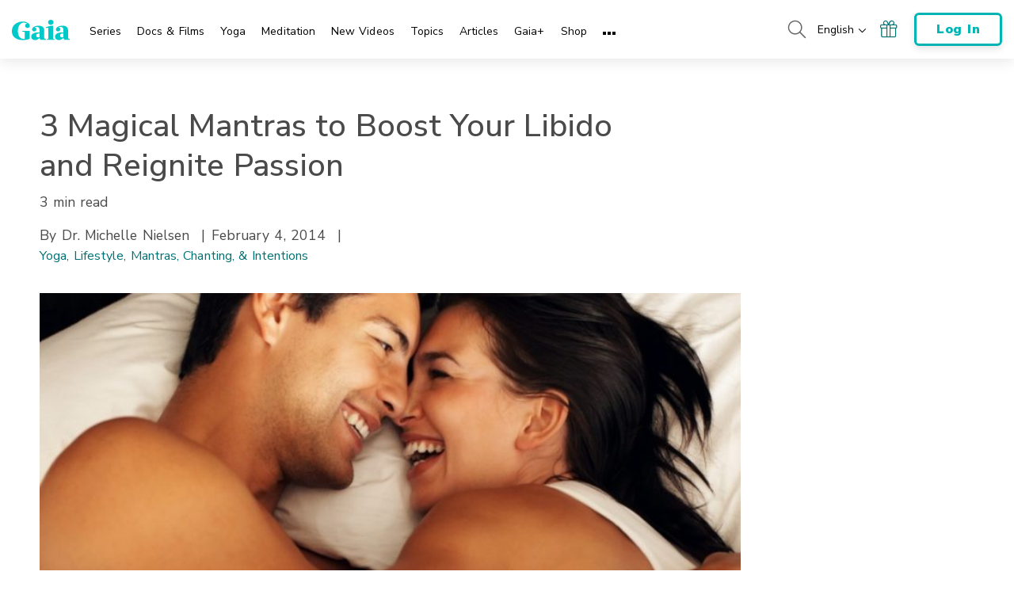

--- FILE ---
content_type: text/html; charset=UTF-8
request_url: https://www.gaia.com/article/3-magical-mantras-boost-your-libido-and-reignite-passion
body_size: 45081
content:
<!DOCTYPE html>
<html lang="en">
	<head>
					<meta charset="UTF-8"/>
<meta http-equiv="X-UA-Compatible" content="IE=edge"/><script type="text/javascript">(window.NREUM||(NREUM={})).init={privacy:{cookies_enabled:false},ajax:{deny_list:[]},session_trace:{sampling_rate:0.0,mode:"FIXED_RATE",enabled:true,error_sampling_rate:0.0},feature_flags:["soft_nav"],distributed_tracing:{enabled:true,allowed_origins:["https://auth.gaia.com","https://brooklyn.gaia.com","https://graphql.gaia.com","https://testarossa.gaia.com","https://video-analytics.gaia.com"],cors_use_newrelic_header:true,cors_use_tracecontext_headers:true}};(window.NREUM||(NREUM={})).loader_config={agentID:"830717991",accountID:"186534",trustKey:"186534",xpid:"VQ4BVFVXGwsDVFZSAAUGXw==",licenseKey:"c055f5d1fe",applicationID:"830707419",browserID:"830717991"};;/*! For license information please see nr-loader-spa-1.308.0.min.js.LICENSE.txt */
(()=>{var e,t,r={384:(e,t,r)=>{"use strict";r.d(t,{NT:()=>a,US:()=>u,Zm:()=>o,bQ:()=>d,dV:()=>c,pV:()=>l});var n=r(6154),i=r(1863),s=r(1910);const a={beacon:"bam.nr-data.net",errorBeacon:"bam.nr-data.net"};function o(){return n.gm.NREUM||(n.gm.NREUM={}),void 0===n.gm.newrelic&&(n.gm.newrelic=n.gm.NREUM),n.gm.NREUM}function c(){let e=o();return e.o||(e.o={ST:n.gm.setTimeout,SI:n.gm.setImmediate||n.gm.setInterval,CT:n.gm.clearTimeout,XHR:n.gm.XMLHttpRequest,REQ:n.gm.Request,EV:n.gm.Event,PR:n.gm.Promise,MO:n.gm.MutationObserver,FETCH:n.gm.fetch,WS:n.gm.WebSocket},(0,s.i)(...Object.values(e.o))),e}function d(e,t){let r=o();r.initializedAgents??={},t.initializedAt={ms:(0,i.t)(),date:new Date},r.initializedAgents[e]=t}function u(e,t){o()[e]=t}function l(){return function(){let e=o();const t=e.info||{};e.info={beacon:a.beacon,errorBeacon:a.errorBeacon,...t}}(),function(){let e=o();const t=e.init||{};e.init={...t}}(),c(),function(){let e=o();const t=e.loader_config||{};e.loader_config={...t}}(),o()}},782:(e,t,r)=>{"use strict";r.d(t,{T:()=>n});const n=r(860).K7.pageViewTiming},860:(e,t,r)=>{"use strict";r.d(t,{$J:()=>u,K7:()=>c,P3:()=>d,XX:()=>i,Yy:()=>o,df:()=>s,qY:()=>n,v4:()=>a});const n="events",i="jserrors",s="browser/blobs",a="rum",o="browser/logs",c={ajax:"ajax",genericEvents:"generic_events",jserrors:i,logging:"logging",metrics:"metrics",pageAction:"page_action",pageViewEvent:"page_view_event",pageViewTiming:"page_view_timing",sessionReplay:"session_replay",sessionTrace:"session_trace",softNav:"soft_navigations",spa:"spa"},d={[c.pageViewEvent]:1,[c.pageViewTiming]:2,[c.metrics]:3,[c.jserrors]:4,[c.spa]:5,[c.ajax]:6,[c.sessionTrace]:7,[c.softNav]:8,[c.sessionReplay]:9,[c.logging]:10,[c.genericEvents]:11},u={[c.pageViewEvent]:a,[c.pageViewTiming]:n,[c.ajax]:n,[c.spa]:n,[c.softNav]:n,[c.metrics]:i,[c.jserrors]:i,[c.sessionTrace]:s,[c.sessionReplay]:s,[c.logging]:o,[c.genericEvents]:"ins"}},944:(e,t,r)=>{"use strict";r.d(t,{R:()=>i});var n=r(3241);function i(e,t){"function"==typeof console.debug&&(console.debug("New Relic Warning: https://github.com/newrelic/newrelic-browser-agent/blob/main/docs/warning-codes.md#".concat(e),t),(0,n.W)({agentIdentifier:null,drained:null,type:"data",name:"warn",feature:"warn",data:{code:e,secondary:t}}))}},993:(e,t,r)=>{"use strict";r.d(t,{A$:()=>s,ET:()=>a,TZ:()=>o,p_:()=>i});var n=r(860);const i={ERROR:"ERROR",WARN:"WARN",INFO:"INFO",DEBUG:"DEBUG",TRACE:"TRACE"},s={OFF:0,ERROR:1,WARN:2,INFO:3,DEBUG:4,TRACE:5},a="log",o=n.K7.logging},1541:(e,t,r)=>{"use strict";r.d(t,{U:()=>i,f:()=>n});const n={MFE:"MFE",BA:"BA"};function i(e,t){if(2!==t?.harvestEndpointVersion)return{};const r=t.agentRef.runtime.appMetadata.agents[0].entityGuid;return e?{"source.id":e.id,"source.name":e.name,"source.type":e.type,"parent.id":e.parent?.id||r,"parent.type":e.parent?.type||n.BA}:{"entity.guid":r,appId:t.agentRef.info.applicationID}}},1687:(e,t,r)=>{"use strict";r.d(t,{Ak:()=>d,Ze:()=>h,x3:()=>u});var n=r(3241),i=r(7836),s=r(3606),a=r(860),o=r(2646);const c={};function d(e,t){const r={staged:!1,priority:a.P3[t]||0};l(e),c[e].get(t)||c[e].set(t,r)}function u(e,t){e&&c[e]&&(c[e].get(t)&&c[e].delete(t),p(e,t,!1),c[e].size&&f(e))}function l(e){if(!e)throw new Error("agentIdentifier required");c[e]||(c[e]=new Map)}function h(e="",t="feature",r=!1){if(l(e),!e||!c[e].get(t)||r)return p(e,t);c[e].get(t).staged=!0,f(e)}function f(e){const t=Array.from(c[e]);t.every(([e,t])=>t.staged)&&(t.sort((e,t)=>e[1].priority-t[1].priority),t.forEach(([t])=>{c[e].delete(t),p(e,t)}))}function p(e,t,r=!0){const a=e?i.ee.get(e):i.ee,c=s.i.handlers;if(!a.aborted&&a.backlog&&c){if((0,n.W)({agentIdentifier:e,type:"lifecycle",name:"drain",feature:t}),r){const e=a.backlog[t],r=c[t];if(r){for(let t=0;e&&t<e.length;++t)g(e[t],r);Object.entries(r).forEach(([e,t])=>{Object.values(t||{}).forEach(t=>{t[0]?.on&&t[0]?.context()instanceof o.y&&t[0].on(e,t[1])})})}}a.isolatedBacklog||delete c[t],a.backlog[t]=null,a.emit("drain-"+t,[])}}function g(e,t){var r=e[1];Object.values(t[r]||{}).forEach(t=>{var r=e[0];if(t[0]===r){var n=t[1],i=e[3],s=e[2];n.apply(i,s)}})}},1738:(e,t,r)=>{"use strict";r.d(t,{U:()=>f,Y:()=>h});var n=r(3241),i=r(9908),s=r(1863),a=r(944),o=r(5701),c=r(3969),d=r(8362),u=r(860),l=r(4261);function h(e,t,r,s){const h=s||r;!h||h[e]&&h[e]!==d.d.prototype[e]||(h[e]=function(){(0,i.p)(c.xV,["API/"+e+"/called"],void 0,u.K7.metrics,r.ee),(0,n.W)({agentIdentifier:r.agentIdentifier,drained:!!o.B?.[r.agentIdentifier],type:"data",name:"api",feature:l.Pl+e,data:{}});try{return t.apply(this,arguments)}catch(e){(0,a.R)(23,e)}})}function f(e,t,r,n,a){const o=e.info;null===r?delete o.jsAttributes[t]:o.jsAttributes[t]=r,(a||null===r)&&(0,i.p)(l.Pl+n,[(0,s.t)(),t,r],void 0,"session",e.ee)}},1741:(e,t,r)=>{"use strict";r.d(t,{W:()=>s});var n=r(944),i=r(4261);class s{#e(e,...t){if(this[e]!==s.prototype[e])return this[e](...t);(0,n.R)(35,e)}addPageAction(e,t){return this.#e(i.hG,e,t)}register(e){return this.#e(i.eY,e)}recordCustomEvent(e,t){return this.#e(i.fF,e,t)}setPageViewName(e,t){return this.#e(i.Fw,e,t)}setCustomAttribute(e,t,r){return this.#e(i.cD,e,t,r)}noticeError(e,t){return this.#e(i.o5,e,t)}setUserId(e,t=!1){return this.#e(i.Dl,e,t)}setApplicationVersion(e){return this.#e(i.nb,e)}setErrorHandler(e){return this.#e(i.bt,e)}addRelease(e,t){return this.#e(i.k6,e,t)}log(e,t){return this.#e(i.$9,e,t)}start(){return this.#e(i.d3)}finished(e){return this.#e(i.BL,e)}recordReplay(){return this.#e(i.CH)}pauseReplay(){return this.#e(i.Tb)}addToTrace(e){return this.#e(i.U2,e)}setCurrentRouteName(e){return this.#e(i.PA,e)}interaction(e){return this.#e(i.dT,e)}wrapLogger(e,t,r){return this.#e(i.Wb,e,t,r)}measure(e,t){return this.#e(i.V1,e,t)}consent(e){return this.#e(i.Pv,e)}}},1863:(e,t,r)=>{"use strict";function n(){return Math.floor(performance.now())}r.d(t,{t:()=>n})},1910:(e,t,r)=>{"use strict";r.d(t,{i:()=>s});var n=r(944);const i=new Map;function s(...e){return e.every(e=>{if(i.has(e))return i.get(e);const t="function"==typeof e?e.toString():"",r=t.includes("[native code]"),s=t.includes("nrWrapper");return r||s||(0,n.R)(64,e?.name||t),i.set(e,r),r})}},2555:(e,t,r)=>{"use strict";r.d(t,{D:()=>o,f:()=>a});var n=r(384),i=r(8122);const s={beacon:n.NT.beacon,errorBeacon:n.NT.errorBeacon,licenseKey:void 0,applicationID:void 0,sa:void 0,queueTime:void 0,applicationTime:void 0,ttGuid:void 0,user:void 0,account:void 0,product:void 0,extra:void 0,jsAttributes:{},userAttributes:void 0,atts:void 0,transactionName:void 0,tNamePlain:void 0};function a(e){try{return!!e.licenseKey&&!!e.errorBeacon&&!!e.applicationID}catch(e){return!1}}const o=e=>(0,i.a)(e,s)},2614:(e,t,r)=>{"use strict";r.d(t,{BB:()=>a,H3:()=>n,g:()=>d,iL:()=>c,tS:()=>o,uh:()=>i,wk:()=>s});const n="NRBA",i="SESSION",s=144e5,a=18e5,o={STARTED:"session-started",PAUSE:"session-pause",RESET:"session-reset",RESUME:"session-resume",UPDATE:"session-update"},c={SAME_TAB:"same-tab",CROSS_TAB:"cross-tab"},d={OFF:0,FULL:1,ERROR:2}},2646:(e,t,r)=>{"use strict";r.d(t,{y:()=>n});class n{constructor(e){this.contextId=e}}},2843:(e,t,r)=>{"use strict";r.d(t,{G:()=>s,u:()=>i});var n=r(3878);function i(e,t=!1,r,i){(0,n.DD)("visibilitychange",function(){if(t)return void("hidden"===document.visibilityState&&e());e(document.visibilityState)},r,i)}function s(e,t,r){(0,n.sp)("pagehide",e,t,r)}},3241:(e,t,r)=>{"use strict";r.d(t,{W:()=>s});var n=r(6154);const i="newrelic";function s(e={}){try{n.gm.dispatchEvent(new CustomEvent(i,{detail:e}))}catch(e){}}},3304:(e,t,r)=>{"use strict";r.d(t,{A:()=>s});var n=r(7836);const i=()=>{const e=new WeakSet;return(t,r)=>{if("object"==typeof r&&null!==r){if(e.has(r))return;e.add(r)}return r}};function s(e){try{return JSON.stringify(e,i())??""}catch(e){try{n.ee.emit("internal-error",[e])}catch(e){}return""}}},3333:(e,t,r)=>{"use strict";r.d(t,{$v:()=>u,TZ:()=>n,Xh:()=>c,Zp:()=>i,kd:()=>d,mq:()=>o,nf:()=>a,qN:()=>s});const n=r(860).K7.genericEvents,i=["auxclick","click","copy","keydown","paste","scrollend"],s=["focus","blur"],a=4,o=1e3,c=2e3,d=["PageAction","UserAction","BrowserPerformance"],u={RESOURCES:"experimental.resources",REGISTER:"register"}},3434:(e,t,r)=>{"use strict";r.d(t,{Jt:()=>s,YM:()=>d});var n=r(7836),i=r(5607);const s="nr@original:".concat(i.W),a=50;var o=Object.prototype.hasOwnProperty,c=!1;function d(e,t){return e||(e=n.ee),r.inPlace=function(e,t,n,i,s){n||(n="");const a="-"===n.charAt(0);for(let o=0;o<t.length;o++){const c=t[o],d=e[c];l(d)||(e[c]=r(d,a?c+n:n,i,c,s))}},r.flag=s,r;function r(t,r,n,c,d){return l(t)?t:(r||(r=""),nrWrapper[s]=t,function(e,t,r){if(Object.defineProperty&&Object.keys)try{return Object.keys(e).forEach(function(r){Object.defineProperty(t,r,{get:function(){return e[r]},set:function(t){return e[r]=t,t}})}),t}catch(e){u([e],r)}for(var n in e)o.call(e,n)&&(t[n]=e[n])}(t,nrWrapper,e),nrWrapper);function nrWrapper(){var s,o,l,h;let f;try{o=this,s=[...arguments],l="function"==typeof n?n(s,o):n||{}}catch(t){u([t,"",[s,o,c],l],e)}i(r+"start",[s,o,c],l,d);const p=performance.now();let g;try{return h=t.apply(o,s),g=performance.now(),h}catch(e){throw g=performance.now(),i(r+"err",[s,o,e],l,d),f=e,f}finally{const e=g-p,t={start:p,end:g,duration:e,isLongTask:e>=a,methodName:c,thrownError:f};t.isLongTask&&i("long-task",[t,o],l,d),i(r+"end",[s,o,h],l,d)}}}function i(r,n,i,s){if(!c||t){var a=c;c=!0;try{e.emit(r,n,i,t,s)}catch(t){u([t,r,n,i],e)}c=a}}}function u(e,t){t||(t=n.ee);try{t.emit("internal-error",e)}catch(e){}}function l(e){return!(e&&"function"==typeof e&&e.apply&&!e[s])}},3606:(e,t,r)=>{"use strict";r.d(t,{i:()=>s});var n=r(9908);s.on=a;var i=s.handlers={};function s(e,t,r,s){a(s||n.d,i,e,t,r)}function a(e,t,r,i,s){s||(s="feature"),e||(e=n.d);var a=t[s]=t[s]||{};(a[r]=a[r]||[]).push([e,i])}},3738:(e,t,r)=>{"use strict";r.d(t,{He:()=>i,Kp:()=>o,Lc:()=>d,Rz:()=>u,TZ:()=>n,bD:()=>s,d3:()=>a,jx:()=>l,sl:()=>h,uP:()=>c});const n=r(860).K7.sessionTrace,i="bstResource",s="resource",a="-start",o="-end",c="fn"+a,d="fn"+o,u="pushState",l=1e3,h=3e4},3785:(e,t,r)=>{"use strict";r.d(t,{R:()=>c,b:()=>d});var n=r(9908),i=r(1863),s=r(860),a=r(3969),o=r(993);function c(e,t,r={},c=o.p_.INFO,d=!0,u,l=(0,i.t)()){(0,n.p)(a.xV,["API/logging/".concat(c.toLowerCase(),"/called")],void 0,s.K7.metrics,e),(0,n.p)(o.ET,[l,t,r,c,d,u],void 0,s.K7.logging,e)}function d(e){return"string"==typeof e&&Object.values(o.p_).some(t=>t===e.toUpperCase().trim())}},3878:(e,t,r)=>{"use strict";function n(e,t){return{capture:e,passive:!1,signal:t}}function i(e,t,r=!1,i){window.addEventListener(e,t,n(r,i))}function s(e,t,r=!1,i){document.addEventListener(e,t,n(r,i))}r.d(t,{DD:()=>s,jT:()=>n,sp:()=>i})},3962:(e,t,r)=>{"use strict";r.d(t,{AM:()=>a,O2:()=>l,OV:()=>s,Qu:()=>h,TZ:()=>c,ih:()=>f,pP:()=>o,t1:()=>u,tC:()=>i,wD:()=>d});var n=r(860);const i=["click","keydown","submit"],s="popstate",a="api",o="initialPageLoad",c=n.K7.softNav,d=5e3,u=500,l={INITIAL_PAGE_LOAD:"",ROUTE_CHANGE:1,UNSPECIFIED:2},h={INTERACTION:1,AJAX:2,CUSTOM_END:3,CUSTOM_TRACER:4},f={IP:"in progress",PF:"pending finish",FIN:"finished",CAN:"cancelled"}},3969:(e,t,r)=>{"use strict";r.d(t,{TZ:()=>n,XG:()=>o,rs:()=>i,xV:()=>a,z_:()=>s});const n=r(860).K7.metrics,i="sm",s="cm",a="storeSupportabilityMetrics",o="storeEventMetrics"},4234:(e,t,r)=>{"use strict";r.d(t,{W:()=>s});var n=r(7836),i=r(1687);class s{constructor(e,t){this.agentIdentifier=e,this.ee=n.ee.get(e),this.featureName=t,this.blocked=!1}deregisterDrain(){(0,i.x3)(this.agentIdentifier,this.featureName)}}},4261:(e,t,r)=>{"use strict";r.d(t,{$9:()=>u,BL:()=>c,CH:()=>p,Dl:()=>R,Fw:()=>w,PA:()=>v,Pl:()=>n,Pv:()=>A,Tb:()=>h,U2:()=>a,V1:()=>E,Wb:()=>T,bt:()=>y,cD:()=>b,d3:()=>x,dT:()=>d,eY:()=>g,fF:()=>f,hG:()=>s,hw:()=>i,k6:()=>o,nb:()=>m,o5:()=>l});const n="api-",i=n+"ixn-",s="addPageAction",a="addToTrace",o="addRelease",c="finished",d="interaction",u="log",l="noticeError",h="pauseReplay",f="recordCustomEvent",p="recordReplay",g="register",m="setApplicationVersion",v="setCurrentRouteName",b="setCustomAttribute",y="setErrorHandler",w="setPageViewName",R="setUserId",x="start",T="wrapLogger",E="measure",A="consent"},5205:(e,t,r)=>{"use strict";r.d(t,{j:()=>S});var n=r(384),i=r(1741);var s=r(2555),a=r(3333);const o=e=>{if(!e||"string"!=typeof e)return!1;try{document.createDocumentFragment().querySelector(e)}catch{return!1}return!0};var c=r(2614),d=r(944),u=r(8122);const l="[data-nr-mask]",h=e=>(0,u.a)(e,(()=>{const e={feature_flags:[],experimental:{allow_registered_children:!1,resources:!1},mask_selector:"*",block_selector:"[data-nr-block]",mask_input_options:{color:!1,date:!1,"datetime-local":!1,email:!1,month:!1,number:!1,range:!1,search:!1,tel:!1,text:!1,time:!1,url:!1,week:!1,textarea:!1,select:!1,password:!0}};return{ajax:{deny_list:void 0,block_internal:!0,enabled:!0,autoStart:!0},api:{get allow_registered_children(){return e.feature_flags.includes(a.$v.REGISTER)||e.experimental.allow_registered_children},set allow_registered_children(t){e.experimental.allow_registered_children=t},duplicate_registered_data:!1},browser_consent_mode:{enabled:!1},distributed_tracing:{enabled:void 0,exclude_newrelic_header:void 0,cors_use_newrelic_header:void 0,cors_use_tracecontext_headers:void 0,allowed_origins:void 0},get feature_flags(){return e.feature_flags},set feature_flags(t){e.feature_flags=t},generic_events:{enabled:!0,autoStart:!0},harvest:{interval:30},jserrors:{enabled:!0,autoStart:!0},logging:{enabled:!0,autoStart:!0},metrics:{enabled:!0,autoStart:!0},obfuscate:void 0,page_action:{enabled:!0},page_view_event:{enabled:!0,autoStart:!0},page_view_timing:{enabled:!0,autoStart:!0},performance:{capture_marks:!1,capture_measures:!1,capture_detail:!0,resources:{get enabled(){return e.feature_flags.includes(a.$v.RESOURCES)||e.experimental.resources},set enabled(t){e.experimental.resources=t},asset_types:[],first_party_domains:[],ignore_newrelic:!0}},privacy:{cookies_enabled:!0},proxy:{assets:void 0,beacon:void 0},session:{expiresMs:c.wk,inactiveMs:c.BB},session_replay:{autoStart:!0,enabled:!1,preload:!1,sampling_rate:10,error_sampling_rate:100,collect_fonts:!1,inline_images:!1,fix_stylesheets:!0,mask_all_inputs:!0,get mask_text_selector(){return e.mask_selector},set mask_text_selector(t){o(t)?e.mask_selector="".concat(t,",").concat(l):""===t||null===t?e.mask_selector=l:(0,d.R)(5,t)},get block_class(){return"nr-block"},get ignore_class(){return"nr-ignore"},get mask_text_class(){return"nr-mask"},get block_selector(){return e.block_selector},set block_selector(t){o(t)?e.block_selector+=",".concat(t):""!==t&&(0,d.R)(6,t)},get mask_input_options(){return e.mask_input_options},set mask_input_options(t){t&&"object"==typeof t?e.mask_input_options={...t,password:!0}:(0,d.R)(7,t)}},session_trace:{enabled:!0,autoStart:!0},soft_navigations:{enabled:!0,autoStart:!0},spa:{enabled:!0,autoStart:!0},ssl:void 0,user_actions:{enabled:!0,elementAttributes:["id","className","tagName","type"]}}})());var f=r(6154),p=r(9324);let g=0;const m={buildEnv:p.F3,distMethod:p.Xs,version:p.xv,originTime:f.WN},v={consented:!1},b={appMetadata:{},get consented(){return this.session?.state?.consent||v.consented},set consented(e){v.consented=e},customTransaction:void 0,denyList:void 0,disabled:!1,harvester:void 0,isolatedBacklog:!1,isRecording:!1,loaderType:void 0,maxBytes:3e4,obfuscator:void 0,onerror:void 0,ptid:void 0,releaseIds:{},session:void 0,timeKeeper:void 0,registeredEntities:[],jsAttributesMetadata:{bytes:0},get harvestCount(){return++g}},y=e=>{const t=(0,u.a)(e,b),r=Object.keys(m).reduce((e,t)=>(e[t]={value:m[t],writable:!1,configurable:!0,enumerable:!0},e),{});return Object.defineProperties(t,r)};var w=r(5701);const R=e=>{const t=e.startsWith("http");e+="/",r.p=t?e:"https://"+e};var x=r(7836),T=r(3241);const E={accountID:void 0,trustKey:void 0,agentID:void 0,licenseKey:void 0,applicationID:void 0,xpid:void 0},A=e=>(0,u.a)(e,E),_=new Set;function S(e,t={},r,a){let{init:o,info:c,loader_config:d,runtime:u={},exposed:l=!0}=t;if(!c){const e=(0,n.pV)();o=e.init,c=e.info,d=e.loader_config}e.init=h(o||{}),e.loader_config=A(d||{}),c.jsAttributes??={},f.bv&&(c.jsAttributes.isWorker=!0),e.info=(0,s.D)(c);const p=e.init,g=[c.beacon,c.errorBeacon];_.has(e.agentIdentifier)||(p.proxy.assets&&(R(p.proxy.assets),g.push(p.proxy.assets)),p.proxy.beacon&&g.push(p.proxy.beacon),e.beacons=[...g],function(e){const t=(0,n.pV)();Object.getOwnPropertyNames(i.W.prototype).forEach(r=>{const n=i.W.prototype[r];if("function"!=typeof n||"constructor"===n)return;let s=t[r];e[r]&&!1!==e.exposed&&"micro-agent"!==e.runtime?.loaderType&&(t[r]=(...t)=>{const n=e[r](...t);return s?s(...t):n})})}(e),(0,n.US)("activatedFeatures",w.B)),u.denyList=[...p.ajax.deny_list||[],...p.ajax.block_internal?g:[]],u.ptid=e.agentIdentifier,u.loaderType=r,e.runtime=y(u),_.has(e.agentIdentifier)||(e.ee=x.ee.get(e.agentIdentifier),e.exposed=l,(0,T.W)({agentIdentifier:e.agentIdentifier,drained:!!w.B?.[e.agentIdentifier],type:"lifecycle",name:"initialize",feature:void 0,data:e.config})),_.add(e.agentIdentifier)}},5270:(e,t,r)=>{"use strict";r.d(t,{Aw:()=>a,SR:()=>s,rF:()=>o});var n=r(384),i=r(7767);function s(e){return!!(0,n.dV)().o.MO&&(0,i.V)(e)&&!0===e?.session_trace.enabled}function a(e){return!0===e?.session_replay.preload&&s(e)}function o(e,t){try{if("string"==typeof t?.type){if("password"===t.type.toLowerCase())return"*".repeat(e?.length||0);if(void 0!==t?.dataset?.nrUnmask||t?.classList?.contains("nr-unmask"))return e}}catch(e){}return"string"==typeof e?e.replace(/[\S]/g,"*"):"*".repeat(e?.length||0)}},5289:(e,t,r)=>{"use strict";r.d(t,{GG:()=>a,Qr:()=>c,sB:()=>o});var n=r(3878),i=r(6389);function s(){return"undefined"==typeof document||"complete"===document.readyState}function a(e,t){if(s())return e();const r=(0,i.J)(e),a=setInterval(()=>{s()&&(clearInterval(a),r())},500);(0,n.sp)("load",r,t)}function o(e){if(s())return e();(0,n.DD)("DOMContentLoaded",e)}function c(e){if(s())return e();(0,n.sp)("popstate",e)}},5607:(e,t,r)=>{"use strict";r.d(t,{W:()=>n});const n=(0,r(9566).bz)()},5701:(e,t,r)=>{"use strict";r.d(t,{B:()=>s,t:()=>a});var n=r(3241);const i=new Set,s={};function a(e,t){const r=t.agentIdentifier;s[r]??={},e&&"object"==typeof e&&(i.has(r)||(t.ee.emit("rumresp",[e]),s[r]=e,i.add(r),(0,n.W)({agentIdentifier:r,loaded:!0,drained:!0,type:"lifecycle",name:"load",feature:void 0,data:e})))}},6154:(e,t,r)=>{"use strict";r.d(t,{OF:()=>d,RI:()=>i,WN:()=>h,bv:()=>s,eN:()=>f,gm:()=>a,lR:()=>l,m:()=>c,mw:()=>o,sb:()=>u});var n=r(1863);const i="undefined"!=typeof window&&!!window.document,s="undefined"!=typeof WorkerGlobalScope&&("undefined"!=typeof self&&self instanceof WorkerGlobalScope&&self.navigator instanceof WorkerNavigator||"undefined"!=typeof globalThis&&globalThis instanceof WorkerGlobalScope&&globalThis.navigator instanceof WorkerNavigator),a=i?window:"undefined"!=typeof WorkerGlobalScope&&("undefined"!=typeof self&&self instanceof WorkerGlobalScope&&self||"undefined"!=typeof globalThis&&globalThis instanceof WorkerGlobalScope&&globalThis),o=Boolean("hidden"===a?.document?.visibilityState),c=""+a?.location,d=/iPad|iPhone|iPod/.test(a.navigator?.userAgent),u=d&&"undefined"==typeof SharedWorker,l=(()=>{const e=a.navigator?.userAgent?.match(/Firefox[/\s](\d+\.\d+)/);return Array.isArray(e)&&e.length>=2?+e[1]:0})(),h=Date.now()-(0,n.t)(),f=()=>"undefined"!=typeof PerformanceNavigationTiming&&a?.performance?.getEntriesByType("navigation")?.[0]?.responseStart},6344:(e,t,r)=>{"use strict";r.d(t,{BB:()=>u,Qb:()=>l,TZ:()=>i,Ug:()=>a,Vh:()=>s,_s:()=>o,bc:()=>d,yP:()=>c});var n=r(2614);const i=r(860).K7.sessionReplay,s="errorDuringReplay",a=.12,o={DomContentLoaded:0,Load:1,FullSnapshot:2,IncrementalSnapshot:3,Meta:4,Custom:5},c={[n.g.ERROR]:15e3,[n.g.FULL]:3e5,[n.g.OFF]:0},d={RESET:{message:"Session was reset",sm:"Reset"},IMPORT:{message:"Recorder failed to import",sm:"Import"},TOO_MANY:{message:"429: Too Many Requests",sm:"Too-Many"},TOO_BIG:{message:"Payload was too large",sm:"Too-Big"},CROSS_TAB:{message:"Session Entity was set to OFF on another tab",sm:"Cross-Tab"},ENTITLEMENTS:{message:"Session Replay is not allowed and will not be started",sm:"Entitlement"}},u=5e3,l={API:"api",RESUME:"resume",SWITCH_TO_FULL:"switchToFull",INITIALIZE:"initialize",PRELOAD:"preload"}},6389:(e,t,r)=>{"use strict";function n(e,t=500,r={}){const n=r?.leading||!1;let i;return(...r)=>{n&&void 0===i&&(e.apply(this,r),i=setTimeout(()=>{i=clearTimeout(i)},t)),n||(clearTimeout(i),i=setTimeout(()=>{e.apply(this,r)},t))}}function i(e){let t=!1;return(...r)=>{t||(t=!0,e.apply(this,r))}}r.d(t,{J:()=>i,s:()=>n})},6630:(e,t,r)=>{"use strict";r.d(t,{T:()=>n});const n=r(860).K7.pageViewEvent},6774:(e,t,r)=>{"use strict";r.d(t,{T:()=>n});const n=r(860).K7.jserrors},7295:(e,t,r)=>{"use strict";r.d(t,{Xv:()=>a,gX:()=>i,iW:()=>s});var n=[];function i(e){if(!e||s(e))return!1;if(0===n.length)return!0;if("*"===n[0].hostname)return!1;for(var t=0;t<n.length;t++){var r=n[t];if(r.hostname.test(e.hostname)&&r.pathname.test(e.pathname))return!1}return!0}function s(e){return void 0===e.hostname}function a(e){if(n=[],e&&e.length)for(var t=0;t<e.length;t++){let r=e[t];if(!r)continue;if("*"===r)return void(n=[{hostname:"*"}]);0===r.indexOf("http://")?r=r.substring(7):0===r.indexOf("https://")&&(r=r.substring(8));const i=r.indexOf("/");let s,a;i>0?(s=r.substring(0,i),a=r.substring(i)):(s=r,a="*");let[c]=s.split(":");n.push({hostname:o(c),pathname:o(a,!0)})}}function o(e,t=!1){const r=e.replace(/[.+?^${}()|[\]\\]/g,e=>"\\"+e).replace(/\*/g,".*?");return new RegExp((t?"^":"")+r+"$")}},7485:(e,t,r)=>{"use strict";r.d(t,{D:()=>i});var n=r(6154);function i(e){if(0===(e||"").indexOf("data:"))return{protocol:"data"};try{const t=new URL(e,location.href),r={port:t.port,hostname:t.hostname,pathname:t.pathname,search:t.search,protocol:t.protocol.slice(0,t.protocol.indexOf(":")),sameOrigin:t.protocol===n.gm?.location?.protocol&&t.host===n.gm?.location?.host};return r.port&&""!==r.port||("http:"===t.protocol&&(r.port="80"),"https:"===t.protocol&&(r.port="443")),r.pathname&&""!==r.pathname?r.pathname.startsWith("/")||(r.pathname="/".concat(r.pathname)):r.pathname="/",r}catch(e){return{}}}},7699:(e,t,r)=>{"use strict";r.d(t,{It:()=>s,KC:()=>o,No:()=>i,qh:()=>a});var n=r(860);const i=16e3,s=1e6,a="SESSION_ERROR",o={[n.K7.logging]:!0,[n.K7.genericEvents]:!1,[n.K7.jserrors]:!1,[n.K7.ajax]:!1}},7767:(e,t,r)=>{"use strict";r.d(t,{V:()=>i});var n=r(6154);const i=e=>n.RI&&!0===e?.privacy.cookies_enabled},7836:(e,t,r)=>{"use strict";r.d(t,{P:()=>o,ee:()=>c});var n=r(384),i=r(8990),s=r(2646),a=r(5607);const o="nr@context:".concat(a.W),c=function e(t,r){var n={},a={},u={},l=!1;try{l=16===r.length&&d.initializedAgents?.[r]?.runtime.isolatedBacklog}catch(e){}var h={on:p,addEventListener:p,removeEventListener:function(e,t){var r=n[e];if(!r)return;for(var i=0;i<r.length;i++)r[i]===t&&r.splice(i,1)},emit:function(e,r,n,i,s){!1!==s&&(s=!0);if(c.aborted&&!i)return;t&&s&&t.emit(e,r,n);var o=f(n);g(e).forEach(e=>{e.apply(o,r)});var d=v()[a[e]];d&&d.push([h,e,r,o]);return o},get:m,listeners:g,context:f,buffer:function(e,t){const r=v();if(t=t||"feature",h.aborted)return;Object.entries(e||{}).forEach(([e,n])=>{a[n]=t,t in r||(r[t]=[])})},abort:function(){h._aborted=!0,Object.keys(h.backlog).forEach(e=>{delete h.backlog[e]})},isBuffering:function(e){return!!v()[a[e]]},debugId:r,backlog:l?{}:t&&"object"==typeof t.backlog?t.backlog:{},isolatedBacklog:l};return Object.defineProperty(h,"aborted",{get:()=>{let e=h._aborted||!1;return e||(t&&(e=t.aborted),e)}}),h;function f(e){return e&&e instanceof s.y?e:e?(0,i.I)(e,o,()=>new s.y(o)):new s.y(o)}function p(e,t){n[e]=g(e).concat(t)}function g(e){return n[e]||[]}function m(t){return u[t]=u[t]||e(h,t)}function v(){return h.backlog}}(void 0,"globalEE"),d=(0,n.Zm)();d.ee||(d.ee=c)},8122:(e,t,r)=>{"use strict";r.d(t,{a:()=>i});var n=r(944);function i(e,t){try{if(!e||"object"!=typeof e)return(0,n.R)(3);if(!t||"object"!=typeof t)return(0,n.R)(4);const r=Object.create(Object.getPrototypeOf(t),Object.getOwnPropertyDescriptors(t)),s=0===Object.keys(r).length?e:r;for(let a in s)if(void 0!==e[a])try{if(null===e[a]){r[a]=null;continue}Array.isArray(e[a])&&Array.isArray(t[a])?r[a]=Array.from(new Set([...e[a],...t[a]])):"object"==typeof e[a]&&"object"==typeof t[a]?r[a]=i(e[a],t[a]):r[a]=e[a]}catch(e){r[a]||(0,n.R)(1,e)}return r}catch(e){(0,n.R)(2,e)}}},8139:(e,t,r)=>{"use strict";r.d(t,{u:()=>h});var n=r(7836),i=r(3434),s=r(8990),a=r(6154);const o={},c=a.gm.XMLHttpRequest,d="addEventListener",u="removeEventListener",l="nr@wrapped:".concat(n.P);function h(e){var t=function(e){return(e||n.ee).get("events")}(e);if(o[t.debugId]++)return t;o[t.debugId]=1;var r=(0,i.YM)(t,!0);function h(e){r.inPlace(e,[d,u],"-",p)}function p(e,t){return e[1]}return"getPrototypeOf"in Object&&(a.RI&&f(document,h),c&&f(c.prototype,h),f(a.gm,h)),t.on(d+"-start",function(e,t){var n=e[1];if(null!==n&&("function"==typeof n||"object"==typeof n)&&"newrelic"!==e[0]){var i=(0,s.I)(n,l,function(){var e={object:function(){if("function"!=typeof n.handleEvent)return;return n.handleEvent.apply(n,arguments)},function:n}[typeof n];return e?r(e,"fn-",null,e.name||"anonymous"):n});this.wrapped=e[1]=i}}),t.on(u+"-start",function(e){e[1]=this.wrapped||e[1]}),t}function f(e,t,...r){let n=e;for(;"object"==typeof n&&!Object.prototype.hasOwnProperty.call(n,d);)n=Object.getPrototypeOf(n);n&&t(n,...r)}},8362:(e,t,r)=>{"use strict";r.d(t,{d:()=>s});var n=r(9566),i=r(1741);class s extends i.W{agentIdentifier=(0,n.LA)(16)}},8374:(e,t,r)=>{r.nc=(()=>{try{return document?.currentScript?.nonce}catch(e){}return""})()},8990:(e,t,r)=>{"use strict";r.d(t,{I:()=>i});var n=Object.prototype.hasOwnProperty;function i(e,t,r){if(n.call(e,t))return e[t];var i=r();if(Object.defineProperty&&Object.keys)try{return Object.defineProperty(e,t,{value:i,writable:!0,enumerable:!1}),i}catch(e){}return e[t]=i,i}},9119:(e,t,r)=>{"use strict";r.d(t,{L:()=>s});var n=/([^?#]*)[^#]*(#[^?]*|$).*/,i=/([^?#]*)().*/;function s(e,t){return e?e.replace(t?n:i,"$1$2"):e}},9300:(e,t,r)=>{"use strict";r.d(t,{T:()=>n});const n=r(860).K7.ajax},9324:(e,t,r)=>{"use strict";r.d(t,{AJ:()=>a,F3:()=>i,Xs:()=>s,Yq:()=>o,xv:()=>n});const n="1.308.0",i="PROD",s="CDN",a="@newrelic/rrweb",o="1.0.1"},9566:(e,t,r)=>{"use strict";r.d(t,{LA:()=>o,ZF:()=>c,bz:()=>a,el:()=>d});var n=r(6154);const i="xxxxxxxx-xxxx-4xxx-yxxx-xxxxxxxxxxxx";function s(e,t){return e?15&e[t]:16*Math.random()|0}function a(){const e=n.gm?.crypto||n.gm?.msCrypto;let t,r=0;return e&&e.getRandomValues&&(t=e.getRandomValues(new Uint8Array(30))),i.split("").map(e=>"x"===e?s(t,r++).toString(16):"y"===e?(3&s()|8).toString(16):e).join("")}function o(e){const t=n.gm?.crypto||n.gm?.msCrypto;let r,i=0;t&&t.getRandomValues&&(r=t.getRandomValues(new Uint8Array(e)));const a=[];for(var o=0;o<e;o++)a.push(s(r,i++).toString(16));return a.join("")}function c(){return o(16)}function d(){return o(32)}},9908:(e,t,r)=>{"use strict";r.d(t,{d:()=>n,p:()=>i});var n=r(7836).ee.get("handle");function i(e,t,r,i,s){s?(s.buffer([e],i),s.emit(e,t,r)):(n.buffer([e],i),n.emit(e,t,r))}}},n={};function i(e){var t=n[e];if(void 0!==t)return t.exports;var s=n[e]={exports:{}};return r[e](s,s.exports,i),s.exports}i.m=r,i.d=(e,t)=>{for(var r in t)i.o(t,r)&&!i.o(e,r)&&Object.defineProperty(e,r,{enumerable:!0,get:t[r]})},i.f={},i.e=e=>Promise.all(Object.keys(i.f).reduce((t,r)=>(i.f[r](e,t),t),[])),i.u=e=>({212:"nr-spa-compressor",249:"nr-spa-recorder",478:"nr-spa"}[e]+"-1.308.0.min.js"),i.o=(e,t)=>Object.prototype.hasOwnProperty.call(e,t),e={},t="NRBA-1.308.0.PROD:",i.l=(r,n,s,a)=>{if(e[r])e[r].push(n);else{var o,c;if(void 0!==s)for(var d=document.getElementsByTagName("script"),u=0;u<d.length;u++){var l=d[u];if(l.getAttribute("src")==r||l.getAttribute("data-webpack")==t+s){o=l;break}}if(!o){c=!0;var h={478:"sha512-RSfSVnmHk59T/uIPbdSE0LPeqcEdF4/+XhfJdBuccH5rYMOEZDhFdtnh6X6nJk7hGpzHd9Ujhsy7lZEz/ORYCQ==",249:"sha512-ehJXhmntm85NSqW4MkhfQqmeKFulra3klDyY0OPDUE+sQ3GokHlPh1pmAzuNy//3j4ac6lzIbmXLvGQBMYmrkg==",212:"sha512-B9h4CR46ndKRgMBcK+j67uSR2RCnJfGefU+A7FrgR/k42ovXy5x/MAVFiSvFxuVeEk/pNLgvYGMp1cBSK/G6Fg=="};(o=document.createElement("script")).charset="utf-8",i.nc&&o.setAttribute("nonce",i.nc),o.setAttribute("data-webpack",t+s),o.src=r,0!==o.src.indexOf(window.location.origin+"/")&&(o.crossOrigin="anonymous"),h[a]&&(o.integrity=h[a])}e[r]=[n];var f=(t,n)=>{o.onerror=o.onload=null,clearTimeout(p);var i=e[r];if(delete e[r],o.parentNode&&o.parentNode.removeChild(o),i&&i.forEach(e=>e(n)),t)return t(n)},p=setTimeout(f.bind(null,void 0,{type:"timeout",target:o}),12e4);o.onerror=f.bind(null,o.onerror),o.onload=f.bind(null,o.onload),c&&document.head.appendChild(o)}},i.r=e=>{"undefined"!=typeof Symbol&&Symbol.toStringTag&&Object.defineProperty(e,Symbol.toStringTag,{value:"Module"}),Object.defineProperty(e,"__esModule",{value:!0})},i.p="https://js-agent.newrelic.com/",(()=>{var e={38:0,788:0};i.f.j=(t,r)=>{var n=i.o(e,t)?e[t]:void 0;if(0!==n)if(n)r.push(n[2]);else{var s=new Promise((r,i)=>n=e[t]=[r,i]);r.push(n[2]=s);var a=i.p+i.u(t),o=new Error;i.l(a,r=>{if(i.o(e,t)&&(0!==(n=e[t])&&(e[t]=void 0),n)){var s=r&&("load"===r.type?"missing":r.type),a=r&&r.target&&r.target.src;o.message="Loading chunk "+t+" failed: ("+s+": "+a+")",o.name="ChunkLoadError",o.type=s,o.request=a,n[1](o)}},"chunk-"+t,t)}};var t=(t,r)=>{var n,s,[a,o,c]=r,d=0;if(a.some(t=>0!==e[t])){for(n in o)i.o(o,n)&&(i.m[n]=o[n]);if(c)c(i)}for(t&&t(r);d<a.length;d++)s=a[d],i.o(e,s)&&e[s]&&e[s][0](),e[s]=0},r=self["webpackChunk:NRBA-1.308.0.PROD"]=self["webpackChunk:NRBA-1.308.0.PROD"]||[];r.forEach(t.bind(null,0)),r.push=t.bind(null,r.push.bind(r))})(),(()=>{"use strict";i(8374);var e=i(8362),t=i(860);const r=Object.values(t.K7);var n=i(5205);var s=i(9908),a=i(1863),o=i(4261),c=i(1738);var d=i(1687),u=i(4234),l=i(5289),h=i(6154),f=i(944),p=i(5270),g=i(7767),m=i(6389),v=i(7699);class b extends u.W{constructor(e,t){super(e.agentIdentifier,t),this.agentRef=e,this.abortHandler=void 0,this.featAggregate=void 0,this.loadedSuccessfully=void 0,this.onAggregateImported=new Promise(e=>{this.loadedSuccessfully=e}),this.deferred=Promise.resolve(),!1===e.init[this.featureName].autoStart?this.deferred=new Promise((t,r)=>{this.ee.on("manual-start-all",(0,m.J)(()=>{(0,d.Ak)(e.agentIdentifier,this.featureName),t()}))}):(0,d.Ak)(e.agentIdentifier,t)}importAggregator(e,t,r={}){if(this.featAggregate)return;const n=async()=>{let n;await this.deferred;try{if((0,g.V)(e.init)){const{setupAgentSession:t}=await i.e(478).then(i.bind(i,8766));n=t(e)}}catch(e){(0,f.R)(20,e),this.ee.emit("internal-error",[e]),(0,s.p)(v.qh,[e],void 0,this.featureName,this.ee)}try{if(!this.#t(this.featureName,n,e.init))return(0,d.Ze)(this.agentIdentifier,this.featureName),void this.loadedSuccessfully(!1);const{Aggregate:i}=await t();this.featAggregate=new i(e,r),e.runtime.harvester.initializedAggregates.push(this.featAggregate),this.loadedSuccessfully(!0)}catch(e){(0,f.R)(34,e),this.abortHandler?.(),(0,d.Ze)(this.agentIdentifier,this.featureName,!0),this.loadedSuccessfully(!1),this.ee&&this.ee.abort()}};h.RI?(0,l.GG)(()=>n(),!0):n()}#t(e,r,n){if(this.blocked)return!1;switch(e){case t.K7.sessionReplay:return(0,p.SR)(n)&&!!r;case t.K7.sessionTrace:return!!r;default:return!0}}}var y=i(6630),w=i(2614),R=i(3241);class x extends b{static featureName=y.T;constructor(e){var t;super(e,y.T),this.setupInspectionEvents(e.agentIdentifier),t=e,(0,c.Y)(o.Fw,function(e,r){"string"==typeof e&&("/"!==e.charAt(0)&&(e="/"+e),t.runtime.customTransaction=(r||"http://custom.transaction")+e,(0,s.p)(o.Pl+o.Fw,[(0,a.t)()],void 0,void 0,t.ee))},t),this.importAggregator(e,()=>i.e(478).then(i.bind(i,2467)))}setupInspectionEvents(e){const t=(t,r)=>{t&&(0,R.W)({agentIdentifier:e,timeStamp:t.timeStamp,loaded:"complete"===t.target.readyState,type:"window",name:r,data:t.target.location+""})};(0,l.sB)(e=>{t(e,"DOMContentLoaded")}),(0,l.GG)(e=>{t(e,"load")}),(0,l.Qr)(e=>{t(e,"navigate")}),this.ee.on(w.tS.UPDATE,(t,r)=>{(0,R.W)({agentIdentifier:e,type:"lifecycle",name:"session",data:r})})}}var T=i(384);class E extends e.d{constructor(e){var t;(super(),h.gm)?(this.features={},(0,T.bQ)(this.agentIdentifier,this),this.desiredFeatures=new Set(e.features||[]),this.desiredFeatures.add(x),(0,n.j)(this,e,e.loaderType||"agent"),t=this,(0,c.Y)(o.cD,function(e,r,n=!1){if("string"==typeof e){if(["string","number","boolean"].includes(typeof r)||null===r)return(0,c.U)(t,e,r,o.cD,n);(0,f.R)(40,typeof r)}else(0,f.R)(39,typeof e)},t),function(e){(0,c.Y)(o.Dl,function(t,r=!1){if("string"!=typeof t&&null!==t)return void(0,f.R)(41,typeof t);const n=e.info.jsAttributes["enduser.id"];r&&null!=n&&n!==t?(0,s.p)(o.Pl+"setUserIdAndResetSession",[t],void 0,"session",e.ee):(0,c.U)(e,"enduser.id",t,o.Dl,!0)},e)}(this),function(e){(0,c.Y)(o.nb,function(t){if("string"==typeof t||null===t)return(0,c.U)(e,"application.version",t,o.nb,!1);(0,f.R)(42,typeof t)},e)}(this),function(e){(0,c.Y)(o.d3,function(){e.ee.emit("manual-start-all")},e)}(this),function(e){(0,c.Y)(o.Pv,function(t=!0){if("boolean"==typeof t){if((0,s.p)(o.Pl+o.Pv,[t],void 0,"session",e.ee),e.runtime.consented=t,t){const t=e.features.page_view_event;t.onAggregateImported.then(e=>{const r=t.featAggregate;e&&!r.sentRum&&r.sendRum()})}}else(0,f.R)(65,typeof t)},e)}(this),this.run()):(0,f.R)(21)}get config(){return{info:this.info,init:this.init,loader_config:this.loader_config,runtime:this.runtime}}get api(){return this}run(){try{const e=function(e){const t={};return r.forEach(r=>{t[r]=!!e[r]?.enabled}),t}(this.init),n=[...this.desiredFeatures];n.sort((e,r)=>t.P3[e.featureName]-t.P3[r.featureName]),n.forEach(r=>{if(!e[r.featureName]&&r.featureName!==t.K7.pageViewEvent)return;if(r.featureName===t.K7.spa)return void(0,f.R)(67);const n=function(e){switch(e){case t.K7.ajax:return[t.K7.jserrors];case t.K7.sessionTrace:return[t.K7.ajax,t.K7.pageViewEvent];case t.K7.sessionReplay:return[t.K7.sessionTrace];case t.K7.pageViewTiming:return[t.K7.pageViewEvent];default:return[]}}(r.featureName).filter(e=>!(e in this.features));n.length>0&&(0,f.R)(36,{targetFeature:r.featureName,missingDependencies:n}),this.features[r.featureName]=new r(this)})}catch(e){(0,f.R)(22,e);for(const e in this.features)this.features[e].abortHandler?.();const t=(0,T.Zm)();delete t.initializedAgents[this.agentIdentifier]?.features,delete this.sharedAggregator;return t.ee.get(this.agentIdentifier).abort(),!1}}}var A=i(2843),_=i(782);class S extends b{static featureName=_.T;constructor(e){super(e,_.T),h.RI&&((0,A.u)(()=>(0,s.p)("docHidden",[(0,a.t)()],void 0,_.T,this.ee),!0),(0,A.G)(()=>(0,s.p)("winPagehide",[(0,a.t)()],void 0,_.T,this.ee)),this.importAggregator(e,()=>i.e(478).then(i.bind(i,9917))))}}var O=i(3969);class I extends b{static featureName=O.TZ;constructor(e){super(e,O.TZ),h.RI&&document.addEventListener("securitypolicyviolation",e=>{(0,s.p)(O.xV,["Generic/CSPViolation/Detected"],void 0,this.featureName,this.ee)}),this.importAggregator(e,()=>i.e(478).then(i.bind(i,6555)))}}var N=i(6774),P=i(3878),k=i(3304);class D{constructor(e,t,r,n,i){this.name="UncaughtError",this.message="string"==typeof e?e:(0,k.A)(e),this.sourceURL=t,this.line=r,this.column=n,this.__newrelic=i}}function C(e){return M(e)?e:new D(void 0!==e?.message?e.message:e,e?.filename||e?.sourceURL,e?.lineno||e?.line,e?.colno||e?.col,e?.__newrelic,e?.cause)}function j(e){const t="Unhandled Promise Rejection: ";if(!e?.reason)return;if(M(e.reason)){try{e.reason.message.startsWith(t)||(e.reason.message=t+e.reason.message)}catch(e){}return C(e.reason)}const r=C(e.reason);return(r.message||"").startsWith(t)||(r.message=t+r.message),r}function L(e){if(e.error instanceof SyntaxError&&!/:\d+$/.test(e.error.stack?.trim())){const t=new D(e.message,e.filename,e.lineno,e.colno,e.error.__newrelic,e.cause);return t.name=SyntaxError.name,t}return M(e.error)?e.error:C(e)}function M(e){return e instanceof Error&&!!e.stack}function H(e,r,n,i,o=(0,a.t)()){"string"==typeof e&&(e=new Error(e)),(0,s.p)("err",[e,o,!1,r,n.runtime.isRecording,void 0,i],void 0,t.K7.jserrors,n.ee),(0,s.p)("uaErr",[],void 0,t.K7.genericEvents,n.ee)}var B=i(1541),K=i(993),W=i(3785);function U(e,{customAttributes:t={},level:r=K.p_.INFO}={},n,i,s=(0,a.t)()){(0,W.R)(n.ee,e,t,r,!1,i,s)}function F(e,r,n,i,c=(0,a.t)()){(0,s.p)(o.Pl+o.hG,[c,e,r,i],void 0,t.K7.genericEvents,n.ee)}function V(e,r,n,i,c=(0,a.t)()){const{start:d,end:u,customAttributes:l}=r||{},h={customAttributes:l||{}};if("object"!=typeof h.customAttributes||"string"!=typeof e||0===e.length)return void(0,f.R)(57);const p=(e,t)=>null==e?t:"number"==typeof e?e:e instanceof PerformanceMark?e.startTime:Number.NaN;if(h.start=p(d,0),h.end=p(u,c),Number.isNaN(h.start)||Number.isNaN(h.end))(0,f.R)(57);else{if(h.duration=h.end-h.start,!(h.duration<0))return(0,s.p)(o.Pl+o.V1,[h,e,i],void 0,t.K7.genericEvents,n.ee),h;(0,f.R)(58)}}function G(e,r={},n,i,c=(0,a.t)()){(0,s.p)(o.Pl+o.fF,[c,e,r,i],void 0,t.K7.genericEvents,n.ee)}function z(e){(0,c.Y)(o.eY,function(t){return Y(e,t)},e)}function Y(e,r,n){(0,f.R)(54,"newrelic.register"),r||={},r.type=B.f.MFE,r.licenseKey||=e.info.licenseKey,r.blocked=!1,r.parent=n||{},Array.isArray(r.tags)||(r.tags=[]);const i={};r.tags.forEach(e=>{"name"!==e&&"id"!==e&&(i["source.".concat(e)]=!0)}),r.isolated??=!0;let o=()=>{};const c=e.runtime.registeredEntities;if(!r.isolated){const e=c.find(({metadata:{target:{id:e}}})=>e===r.id&&!r.isolated);if(e)return e}const d=e=>{r.blocked=!0,o=e};function u(e){return"string"==typeof e&&!!e.trim()&&e.trim().length<501||"number"==typeof e}e.init.api.allow_registered_children||d((0,m.J)(()=>(0,f.R)(55))),u(r.id)&&u(r.name)||d((0,m.J)(()=>(0,f.R)(48,r)));const l={addPageAction:(t,n={})=>g(F,[t,{...i,...n},e],r),deregister:()=>{d((0,m.J)(()=>(0,f.R)(68)))},log:(t,n={})=>g(U,[t,{...n,customAttributes:{...i,...n.customAttributes||{}}},e],r),measure:(t,n={})=>g(V,[t,{...n,customAttributes:{...i,...n.customAttributes||{}}},e],r),noticeError:(t,n={})=>g(H,[t,{...i,...n},e],r),register:(t={})=>g(Y,[e,t],l.metadata.target),recordCustomEvent:(t,n={})=>g(G,[t,{...i,...n},e],r),setApplicationVersion:e=>p("application.version",e),setCustomAttribute:(e,t)=>p(e,t),setUserId:e=>p("enduser.id",e),metadata:{customAttributes:i,target:r}},h=()=>(r.blocked&&o(),r.blocked);h()||c.push(l);const p=(e,t)=>{h()||(i[e]=t)},g=(r,n,i)=>{if(h())return;const o=(0,a.t)();(0,s.p)(O.xV,["API/register/".concat(r.name,"/called")],void 0,t.K7.metrics,e.ee);try{if(e.init.api.duplicate_registered_data&&"register"!==r.name){let e=n;if(n[1]instanceof Object){const t={"child.id":i.id,"child.type":i.type};e="customAttributes"in n[1]?[n[0],{...n[1],customAttributes:{...n[1].customAttributes,...t}},...n.slice(2)]:[n[0],{...n[1],...t},...n.slice(2)]}r(...e,void 0,o)}return r(...n,i,o)}catch(e){(0,f.R)(50,e)}};return l}class Z extends b{static featureName=N.T;constructor(e){var t;super(e,N.T),t=e,(0,c.Y)(o.o5,(e,r)=>H(e,r,t),t),function(e){(0,c.Y)(o.bt,function(t){e.runtime.onerror=t},e)}(e),function(e){let t=0;(0,c.Y)(o.k6,function(e,r){++t>10||(this.runtime.releaseIds[e.slice(-200)]=(""+r).slice(-200))},e)}(e),z(e);try{this.removeOnAbort=new AbortController}catch(e){}this.ee.on("internal-error",(t,r)=>{this.abortHandler&&(0,s.p)("ierr",[C(t),(0,a.t)(),!0,{},e.runtime.isRecording,r],void 0,this.featureName,this.ee)}),h.gm.addEventListener("unhandledrejection",t=>{this.abortHandler&&(0,s.p)("err",[j(t),(0,a.t)(),!1,{unhandledPromiseRejection:1},e.runtime.isRecording],void 0,this.featureName,this.ee)},(0,P.jT)(!1,this.removeOnAbort?.signal)),h.gm.addEventListener("error",t=>{this.abortHandler&&(0,s.p)("err",[L(t),(0,a.t)(),!1,{},e.runtime.isRecording],void 0,this.featureName,this.ee)},(0,P.jT)(!1,this.removeOnAbort?.signal)),this.abortHandler=this.#r,this.importAggregator(e,()=>i.e(478).then(i.bind(i,2176)))}#r(){this.removeOnAbort?.abort(),this.abortHandler=void 0}}var q=i(8990);let X=1;function J(e){const t=typeof e;return!e||"object"!==t&&"function"!==t?-1:e===h.gm?0:(0,q.I)(e,"nr@id",function(){return X++})}function Q(e){if("string"==typeof e&&e.length)return e.length;if("object"==typeof e){if("undefined"!=typeof ArrayBuffer&&e instanceof ArrayBuffer&&e.byteLength)return e.byteLength;if("undefined"!=typeof Blob&&e instanceof Blob&&e.size)return e.size;if(!("undefined"!=typeof FormData&&e instanceof FormData))try{return(0,k.A)(e).length}catch(e){return}}}var ee=i(8139),te=i(7836),re=i(3434);const ne={},ie=["open","send"];function se(e){var t=e||te.ee;const r=function(e){return(e||te.ee).get("xhr")}(t);if(void 0===h.gm.XMLHttpRequest)return r;if(ne[r.debugId]++)return r;ne[r.debugId]=1,(0,ee.u)(t);var n=(0,re.YM)(r),i=h.gm.XMLHttpRequest,s=h.gm.MutationObserver,a=h.gm.Promise,o=h.gm.setInterval,c="readystatechange",d=["onload","onerror","onabort","onloadstart","onloadend","onprogress","ontimeout"],u=[],l=h.gm.XMLHttpRequest=function(e){const t=new i(e),s=r.context(t);try{r.emit("new-xhr",[t],s),t.addEventListener(c,(a=s,function(){var e=this;e.readyState>3&&!a.resolved&&(a.resolved=!0,r.emit("xhr-resolved",[],e)),n.inPlace(e,d,"fn-",y)}),(0,P.jT)(!1))}catch(e){(0,f.R)(15,e);try{r.emit("internal-error",[e])}catch(e){}}var a;return t};function p(e,t){n.inPlace(t,["onreadystatechange"],"fn-",y)}if(function(e,t){for(var r in e)t[r]=e[r]}(i,l),l.prototype=i.prototype,n.inPlace(l.prototype,ie,"-xhr-",y),r.on("send-xhr-start",function(e,t){p(e,t),function(e){u.push(e),s&&(g?g.then(b):o?o(b):(m=-m,v.data=m))}(t)}),r.on("open-xhr-start",p),s){var g=a&&a.resolve();if(!o&&!a){var m=1,v=document.createTextNode(m);new s(b).observe(v,{characterData:!0})}}else t.on("fn-end",function(e){e[0]&&e[0].type===c||b()});function b(){for(var e=0;e<u.length;e++)p(0,u[e]);u.length&&(u=[])}function y(e,t){return t}return r}var ae="fetch-",oe=ae+"body-",ce=["arrayBuffer","blob","json","text","formData"],de=h.gm.Request,ue=h.gm.Response,le="prototype";const he={};function fe(e){const t=function(e){return(e||te.ee).get("fetch")}(e);if(!(de&&ue&&h.gm.fetch))return t;if(he[t.debugId]++)return t;function r(e,r,n){var i=e[r];"function"==typeof i&&(e[r]=function(){var e,r=[...arguments],s={};t.emit(n+"before-start",[r],s),s[te.P]&&s[te.P].dt&&(e=s[te.P].dt);var a=i.apply(this,r);return t.emit(n+"start",[r,e],a),a.then(function(e){return t.emit(n+"end",[null,e],a),e},function(e){throw t.emit(n+"end",[e],a),e})})}return he[t.debugId]=1,ce.forEach(e=>{r(de[le],e,oe),r(ue[le],e,oe)}),r(h.gm,"fetch",ae),t.on(ae+"end",function(e,r){var n=this;if(r){var i=r.headers.get("content-length");null!==i&&(n.rxSize=i),t.emit(ae+"done",[null,r],n)}else t.emit(ae+"done",[e],n)}),t}var pe=i(7485),ge=i(9566);class me{constructor(e){this.agentRef=e}generateTracePayload(e){const t=this.agentRef.loader_config;if(!this.shouldGenerateTrace(e)||!t)return null;var r=(t.accountID||"").toString()||null,n=(t.agentID||"").toString()||null,i=(t.trustKey||"").toString()||null;if(!r||!n)return null;var s=(0,ge.ZF)(),a=(0,ge.el)(),o=Date.now(),c={spanId:s,traceId:a,timestamp:o};return(e.sameOrigin||this.isAllowedOrigin(e)&&this.useTraceContextHeadersForCors())&&(c.traceContextParentHeader=this.generateTraceContextParentHeader(s,a),c.traceContextStateHeader=this.generateTraceContextStateHeader(s,o,r,n,i)),(e.sameOrigin&&!this.excludeNewrelicHeader()||!e.sameOrigin&&this.isAllowedOrigin(e)&&this.useNewrelicHeaderForCors())&&(c.newrelicHeader=this.generateTraceHeader(s,a,o,r,n,i)),c}generateTraceContextParentHeader(e,t){return"00-"+t+"-"+e+"-01"}generateTraceContextStateHeader(e,t,r,n,i){return i+"@nr=0-1-"+r+"-"+n+"-"+e+"----"+t}generateTraceHeader(e,t,r,n,i,s){if(!("function"==typeof h.gm?.btoa))return null;var a={v:[0,1],d:{ty:"Browser",ac:n,ap:i,id:e,tr:t,ti:r}};return s&&n!==s&&(a.d.tk=s),btoa((0,k.A)(a))}shouldGenerateTrace(e){return this.agentRef.init?.distributed_tracing?.enabled&&this.isAllowedOrigin(e)}isAllowedOrigin(e){var t=!1;const r=this.agentRef.init?.distributed_tracing;if(e.sameOrigin)t=!0;else if(r?.allowed_origins instanceof Array)for(var n=0;n<r.allowed_origins.length;n++){var i=(0,pe.D)(r.allowed_origins[n]);if(e.hostname===i.hostname&&e.protocol===i.protocol&&e.port===i.port){t=!0;break}}return t}excludeNewrelicHeader(){var e=this.agentRef.init?.distributed_tracing;return!!e&&!!e.exclude_newrelic_header}useNewrelicHeaderForCors(){var e=this.agentRef.init?.distributed_tracing;return!!e&&!1!==e.cors_use_newrelic_header}useTraceContextHeadersForCors(){var e=this.agentRef.init?.distributed_tracing;return!!e&&!!e.cors_use_tracecontext_headers}}var ve=i(9300),be=i(7295);function ye(e){return"string"==typeof e?e:e instanceof(0,T.dV)().o.REQ?e.url:h.gm?.URL&&e instanceof URL?e.href:void 0}var we=["load","error","abort","timeout"],Re=we.length,xe=(0,T.dV)().o.REQ,Te=(0,T.dV)().o.XHR;const Ee="X-NewRelic-App-Data";class Ae extends b{static featureName=ve.T;constructor(e){super(e,ve.T),this.dt=new me(e),this.handler=(e,t,r,n)=>(0,s.p)(e,t,r,n,this.ee);try{const e={xmlhttprequest:"xhr",fetch:"fetch",beacon:"beacon"};h.gm?.performance?.getEntriesByType("resource").forEach(r=>{if(r.initiatorType in e&&0!==r.responseStatus){const n={status:r.responseStatus},i={rxSize:r.transferSize,duration:Math.floor(r.duration),cbTime:0};_e(n,r.name),this.handler("xhr",[n,i,r.startTime,r.responseEnd,e[r.initiatorType]],void 0,t.K7.ajax)}})}catch(e){}fe(this.ee),se(this.ee),function(e,r,n,i){function o(e){var t=this;t.totalCbs=0,t.called=0,t.cbTime=0,t.end=T,t.ended=!1,t.xhrGuids={},t.lastSize=null,t.loadCaptureCalled=!1,t.params=this.params||{},t.metrics=this.metrics||{},t.latestLongtaskEnd=0,e.addEventListener("load",function(r){E(t,e)},(0,P.jT)(!1)),h.lR||e.addEventListener("progress",function(e){t.lastSize=e.loaded},(0,P.jT)(!1))}function c(e){this.params={method:e[0]},_e(this,e[1]),this.metrics={}}function d(t,r){e.loader_config.xpid&&this.sameOrigin&&r.setRequestHeader("X-NewRelic-ID",e.loader_config.xpid);var n=i.generateTracePayload(this.parsedOrigin);if(n){var s=!1;n.newrelicHeader&&(r.setRequestHeader("newrelic",n.newrelicHeader),s=!0),n.traceContextParentHeader&&(r.setRequestHeader("traceparent",n.traceContextParentHeader),n.traceContextStateHeader&&r.setRequestHeader("tracestate",n.traceContextStateHeader),s=!0),s&&(this.dt=n)}}function u(e,t){var n=this.metrics,i=e[0],s=this;if(n&&i){var o=Q(i);o&&(n.txSize=o)}this.startTime=(0,a.t)(),this.body=i,this.listener=function(e){try{"abort"!==e.type||s.loadCaptureCalled||(s.params.aborted=!0),("load"!==e.type||s.called===s.totalCbs&&(s.onloadCalled||"function"!=typeof t.onload)&&"function"==typeof s.end)&&s.end(t)}catch(e){try{r.emit("internal-error",[e])}catch(e){}}};for(var c=0;c<Re;c++)t.addEventListener(we[c],this.listener,(0,P.jT)(!1))}function l(e,t,r){this.cbTime+=e,t?this.onloadCalled=!0:this.called+=1,this.called!==this.totalCbs||!this.onloadCalled&&"function"==typeof r.onload||"function"!=typeof this.end||this.end(r)}function f(e,t){var r=""+J(e)+!!t;this.xhrGuids&&!this.xhrGuids[r]&&(this.xhrGuids[r]=!0,this.totalCbs+=1)}function p(e,t){var r=""+J(e)+!!t;this.xhrGuids&&this.xhrGuids[r]&&(delete this.xhrGuids[r],this.totalCbs-=1)}function g(){this.endTime=(0,a.t)()}function m(e,t){t instanceof Te&&"load"===e[0]&&r.emit("xhr-load-added",[e[1],e[2]],t)}function v(e,t){t instanceof Te&&"load"===e[0]&&r.emit("xhr-load-removed",[e[1],e[2]],t)}function b(e,t,r){t instanceof Te&&("onload"===r&&(this.onload=!0),("load"===(e[0]&&e[0].type)||this.onload)&&(this.xhrCbStart=(0,a.t)()))}function y(e,t){this.xhrCbStart&&r.emit("xhr-cb-time",[(0,a.t)()-this.xhrCbStart,this.onload,t],t)}function w(e){var t,r=e[1]||{};if("string"==typeof e[0]?0===(t=e[0]).length&&h.RI&&(t=""+h.gm.location.href):e[0]&&e[0].url?t=e[0].url:h.gm?.URL&&e[0]&&e[0]instanceof URL?t=e[0].href:"function"==typeof e[0].toString&&(t=e[0].toString()),"string"==typeof t&&0!==t.length){t&&(this.parsedOrigin=(0,pe.D)(t),this.sameOrigin=this.parsedOrigin.sameOrigin);var n=i.generateTracePayload(this.parsedOrigin);if(n&&(n.newrelicHeader||n.traceContextParentHeader))if(e[0]&&e[0].headers)o(e[0].headers,n)&&(this.dt=n);else{var s={};for(var a in r)s[a]=r[a];s.headers=new Headers(r.headers||{}),o(s.headers,n)&&(this.dt=n),e.length>1?e[1]=s:e.push(s)}}function o(e,t){var r=!1;return t.newrelicHeader&&(e.set("newrelic",t.newrelicHeader),r=!0),t.traceContextParentHeader&&(e.set("traceparent",t.traceContextParentHeader),t.traceContextStateHeader&&e.set("tracestate",t.traceContextStateHeader),r=!0),r}}function R(e,t){this.params={},this.metrics={},this.startTime=(0,a.t)(),this.dt=t,e.length>=1&&(this.target=e[0]),e.length>=2&&(this.opts=e[1]);var r=this.opts||{},n=this.target;_e(this,ye(n));var i=(""+(n&&n instanceof xe&&n.method||r.method||"GET")).toUpperCase();this.params.method=i,this.body=r.body,this.txSize=Q(r.body)||0}function x(e,r){if(this.endTime=(0,a.t)(),this.params||(this.params={}),(0,be.iW)(this.params))return;let i;this.params.status=r?r.status:0,"string"==typeof this.rxSize&&this.rxSize.length>0&&(i=+this.rxSize);const s={txSize:this.txSize,rxSize:i,duration:(0,a.t)()-this.startTime};n("xhr",[this.params,s,this.startTime,this.endTime,"fetch"],this,t.K7.ajax)}function T(e){const r=this.params,i=this.metrics;if(!this.ended){this.ended=!0;for(let t=0;t<Re;t++)e.removeEventListener(we[t],this.listener,!1);r.aborted||(0,be.iW)(r)||(i.duration=(0,a.t)()-this.startTime,this.loadCaptureCalled||4!==e.readyState?null==r.status&&(r.status=0):E(this,e),i.cbTime=this.cbTime,n("xhr",[r,i,this.startTime,this.endTime,"xhr"],this,t.K7.ajax))}}function E(e,n){e.params.status=n.status;var i=function(e,t){var r=e.responseType;return"json"===r&&null!==t?t:"arraybuffer"===r||"blob"===r||"json"===r?Q(e.response):"text"===r||""===r||void 0===r?Q(e.responseText):void 0}(n,e.lastSize);if(i&&(e.metrics.rxSize=i),e.sameOrigin&&n.getAllResponseHeaders().indexOf(Ee)>=0){var a=n.getResponseHeader(Ee);a&&((0,s.p)(O.rs,["Ajax/CrossApplicationTracing/Header/Seen"],void 0,t.K7.metrics,r),e.params.cat=a.split(", ").pop())}e.loadCaptureCalled=!0}r.on("new-xhr",o),r.on("open-xhr-start",c),r.on("open-xhr-end",d),r.on("send-xhr-start",u),r.on("xhr-cb-time",l),r.on("xhr-load-added",f),r.on("xhr-load-removed",p),r.on("xhr-resolved",g),r.on("addEventListener-end",m),r.on("removeEventListener-end",v),r.on("fn-end",y),r.on("fetch-before-start",w),r.on("fetch-start",R),r.on("fn-start",b),r.on("fetch-done",x)}(e,this.ee,this.handler,this.dt),this.importAggregator(e,()=>i.e(478).then(i.bind(i,3845)))}}function _e(e,t){var r=(0,pe.D)(t),n=e.params||e;n.hostname=r.hostname,n.port=r.port,n.protocol=r.protocol,n.host=r.hostname+":"+r.port,n.pathname=r.pathname,e.parsedOrigin=r,e.sameOrigin=r.sameOrigin}const Se={},Oe=["pushState","replaceState"];function Ie(e){const t=function(e){return(e||te.ee).get("history")}(e);return!h.RI||Se[t.debugId]++||(Se[t.debugId]=1,(0,re.YM)(t).inPlace(window.history,Oe,"-")),t}var Ne=i(3738);function Pe(e){(0,c.Y)(o.BL,function(r=Date.now()){const n=r-h.WN;n<0&&(0,f.R)(62,r),(0,s.p)(O.XG,[o.BL,{time:n}],void 0,t.K7.metrics,e.ee),e.addToTrace({name:o.BL,start:r,origin:"nr"}),(0,s.p)(o.Pl+o.hG,[n,o.BL],void 0,t.K7.genericEvents,e.ee)},e)}const{He:ke,bD:De,d3:Ce,Kp:je,TZ:Le,Lc:Me,uP:He,Rz:Be}=Ne;class Ke extends b{static featureName=Le;constructor(e){var r;super(e,Le),r=e,(0,c.Y)(o.U2,function(e){if(!(e&&"object"==typeof e&&e.name&&e.start))return;const n={n:e.name,s:e.start-h.WN,e:(e.end||e.start)-h.WN,o:e.origin||"",t:"api"};n.s<0||n.e<0||n.e<n.s?(0,f.R)(61,{start:n.s,end:n.e}):(0,s.p)("bstApi",[n],void 0,t.K7.sessionTrace,r.ee)},r),Pe(e);if(!(0,g.V)(e.init))return void this.deregisterDrain();const n=this.ee;let d;Ie(n),this.eventsEE=(0,ee.u)(n),this.eventsEE.on(He,function(e,t){this.bstStart=(0,a.t)()}),this.eventsEE.on(Me,function(e,r){(0,s.p)("bst",[e[0],r,this.bstStart,(0,a.t)()],void 0,t.K7.sessionTrace,n)}),n.on(Be+Ce,function(e){this.time=(0,a.t)(),this.startPath=location.pathname+location.hash}),n.on(Be+je,function(e){(0,s.p)("bstHist",[location.pathname+location.hash,this.startPath,this.time],void 0,t.K7.sessionTrace,n)});try{d=new PerformanceObserver(e=>{const r=e.getEntries();(0,s.p)(ke,[r],void 0,t.K7.sessionTrace,n)}),d.observe({type:De,buffered:!0})}catch(e){}this.importAggregator(e,()=>i.e(478).then(i.bind(i,6974)),{resourceObserver:d})}}var We=i(6344);class Ue extends b{static featureName=We.TZ;#n;recorder;constructor(e){var r;let n;super(e,We.TZ),r=e,(0,c.Y)(o.CH,function(){(0,s.p)(o.CH,[],void 0,t.K7.sessionReplay,r.ee)},r),function(e){(0,c.Y)(o.Tb,function(){(0,s.p)(o.Tb,[],void 0,t.K7.sessionReplay,e.ee)},e)}(e);try{n=JSON.parse(localStorage.getItem("".concat(w.H3,"_").concat(w.uh)))}catch(e){}(0,p.SR)(e.init)&&this.ee.on(o.CH,()=>this.#i()),this.#s(n)&&this.importRecorder().then(e=>{e.startRecording(We.Qb.PRELOAD,n?.sessionReplayMode)}),this.importAggregator(this.agentRef,()=>i.e(478).then(i.bind(i,6167)),this),this.ee.on("err",e=>{this.blocked||this.agentRef.runtime.isRecording&&(this.errorNoticed=!0,(0,s.p)(We.Vh,[e],void 0,this.featureName,this.ee))})}#s(e){return e&&(e.sessionReplayMode===w.g.FULL||e.sessionReplayMode===w.g.ERROR)||(0,p.Aw)(this.agentRef.init)}importRecorder(){return this.recorder?Promise.resolve(this.recorder):(this.#n??=Promise.all([i.e(478),i.e(249)]).then(i.bind(i,4866)).then(({Recorder:e})=>(this.recorder=new e(this),this.recorder)).catch(e=>{throw this.ee.emit("internal-error",[e]),this.blocked=!0,e}),this.#n)}#i(){this.blocked||(this.featAggregate?this.featAggregate.mode!==w.g.FULL&&this.featAggregate.initializeRecording(w.g.FULL,!0,We.Qb.API):this.importRecorder().then(()=>{this.recorder.startRecording(We.Qb.API,w.g.FULL)}))}}var Fe=i(3962);class Ve extends b{static featureName=Fe.TZ;constructor(e){if(super(e,Fe.TZ),function(e){const r=e.ee.get("tracer");function n(){}(0,c.Y)(o.dT,function(e){return(new n).get("object"==typeof e?e:{})},e);const i=n.prototype={createTracer:function(n,i){var o={},c=this,d="function"==typeof i;return(0,s.p)(O.xV,["API/createTracer/called"],void 0,t.K7.metrics,e.ee),function(){if(r.emit((d?"":"no-")+"fn-start",[(0,a.t)(),c,d],o),d)try{return i.apply(this,arguments)}catch(e){const t="string"==typeof e?new Error(e):e;throw r.emit("fn-err",[arguments,this,t],o),t}finally{r.emit("fn-end",[(0,a.t)()],o)}}}};["actionText","setName","setAttribute","save","ignore","onEnd","getContext","end","get"].forEach(r=>{c.Y.apply(this,[r,function(){return(0,s.p)(o.hw+r,[performance.now(),...arguments],this,t.K7.softNav,e.ee),this},e,i])}),(0,c.Y)(o.PA,function(){(0,s.p)(o.hw+"routeName",[performance.now(),...arguments],void 0,t.K7.softNav,e.ee)},e)}(e),!h.RI||!(0,T.dV)().o.MO)return;const r=Ie(this.ee);try{this.removeOnAbort=new AbortController}catch(e){}Fe.tC.forEach(e=>{(0,P.sp)(e,e=>{l(e)},!0,this.removeOnAbort?.signal)});const n=()=>(0,s.p)("newURL",[(0,a.t)(),""+window.location],void 0,this.featureName,this.ee);r.on("pushState-end",n),r.on("replaceState-end",n),(0,P.sp)(Fe.OV,e=>{l(e),(0,s.p)("newURL",[e.timeStamp,""+window.location],void 0,this.featureName,this.ee)},!0,this.removeOnAbort?.signal);let d=!1;const u=new((0,T.dV)().o.MO)((e,t)=>{d||(d=!0,requestAnimationFrame(()=>{(0,s.p)("newDom",[(0,a.t)()],void 0,this.featureName,this.ee),d=!1}))}),l=(0,m.s)(e=>{"loading"!==document.readyState&&((0,s.p)("newUIEvent",[e],void 0,this.featureName,this.ee),u.observe(document.body,{attributes:!0,childList:!0,subtree:!0,characterData:!0}))},100,{leading:!0});this.abortHandler=function(){this.removeOnAbort?.abort(),u.disconnect(),this.abortHandler=void 0},this.importAggregator(e,()=>i.e(478).then(i.bind(i,4393)),{domObserver:u})}}var Ge=i(3333),ze=i(9119);const Ye={},Ze=new Set;function qe(e){return"string"==typeof e?{type:"string",size:(new TextEncoder).encode(e).length}:e instanceof ArrayBuffer?{type:"ArrayBuffer",size:e.byteLength}:e instanceof Blob?{type:"Blob",size:e.size}:e instanceof DataView?{type:"DataView",size:e.byteLength}:ArrayBuffer.isView(e)?{type:"TypedArray",size:e.byteLength}:{type:"unknown",size:0}}class Xe{constructor(e,t){this.timestamp=(0,a.t)(),this.currentUrl=(0,ze.L)(window.location.href),this.socketId=(0,ge.LA)(8),this.requestedUrl=(0,ze.L)(e),this.requestedProtocols=Array.isArray(t)?t.join(","):t||"",this.openedAt=void 0,this.protocol=void 0,this.extensions=void 0,this.binaryType=void 0,this.messageOrigin=void 0,this.messageCount=0,this.messageBytes=0,this.messageBytesMin=0,this.messageBytesMax=0,this.messageTypes=void 0,this.sendCount=0,this.sendBytes=0,this.sendBytesMin=0,this.sendBytesMax=0,this.sendTypes=void 0,this.closedAt=void 0,this.closeCode=void 0,this.closeReason="unknown",this.closeWasClean=void 0,this.connectedDuration=0,this.hasErrors=void 0}}class $e extends b{static featureName=Ge.TZ;constructor(e){super(e,Ge.TZ);const r=e.init.feature_flags.includes("websockets"),n=[e.init.page_action.enabled,e.init.performance.capture_marks,e.init.performance.capture_measures,e.init.performance.resources.enabled,e.init.user_actions.enabled,r];var d;let u,l;if(d=e,(0,c.Y)(o.hG,(e,t)=>F(e,t,d),d),function(e){(0,c.Y)(o.fF,(t,r)=>G(t,r,e),e)}(e),Pe(e),z(e),function(e){(0,c.Y)(o.V1,(t,r)=>V(t,r,e),e)}(e),r&&(l=function(e){if(!(0,T.dV)().o.WS)return e;const t=e.get("websockets");if(Ye[t.debugId]++)return t;Ye[t.debugId]=1,(0,A.G)(()=>{const e=(0,a.t)();Ze.forEach(r=>{r.nrData.closedAt=e,r.nrData.closeCode=1001,r.nrData.closeReason="Page navigating away",r.nrData.closeWasClean=!1,r.nrData.openedAt&&(r.nrData.connectedDuration=e-r.nrData.openedAt),t.emit("ws",[r.nrData],r)})});class r extends WebSocket{static name="WebSocket";static toString(){return"function WebSocket() { [native code] }"}toString(){return"[object WebSocket]"}get[Symbol.toStringTag](){return r.name}#a(e){(e.__newrelic??={}).socketId=this.nrData.socketId,this.nrData.hasErrors??=!0}constructor(...e){super(...e),this.nrData=new Xe(e[0],e[1]),this.addEventListener("open",()=>{this.nrData.openedAt=(0,a.t)(),["protocol","extensions","binaryType"].forEach(e=>{this.nrData[e]=this[e]}),Ze.add(this)}),this.addEventListener("message",e=>{const{type:t,size:r}=qe(e.data);this.nrData.messageOrigin??=(0,ze.L)(e.origin),this.nrData.messageCount++,this.nrData.messageBytes+=r,this.nrData.messageBytesMin=Math.min(this.nrData.messageBytesMin||1/0,r),this.nrData.messageBytesMax=Math.max(this.nrData.messageBytesMax,r),(this.nrData.messageTypes??"").includes(t)||(this.nrData.messageTypes=this.nrData.messageTypes?"".concat(this.nrData.messageTypes,",").concat(t):t)}),this.addEventListener("close",e=>{this.nrData.closedAt=(0,a.t)(),this.nrData.closeCode=e.code,e.reason&&(this.nrData.closeReason=e.reason),this.nrData.closeWasClean=e.wasClean,this.nrData.connectedDuration=this.nrData.closedAt-this.nrData.openedAt,Ze.delete(this),t.emit("ws",[this.nrData],this)})}addEventListener(e,t,...r){const n=this,i="function"==typeof t?function(...e){try{return t.apply(this,e)}catch(e){throw n.#a(e),e}}:t?.handleEvent?{handleEvent:function(...e){try{return t.handleEvent.apply(t,e)}catch(e){throw n.#a(e),e}}}:t;return super.addEventListener(e,i,...r)}send(e){if(this.readyState===WebSocket.OPEN){const{type:t,size:r}=qe(e);this.nrData.sendCount++,this.nrData.sendBytes+=r,this.nrData.sendBytesMin=Math.min(this.nrData.sendBytesMin||1/0,r),this.nrData.sendBytesMax=Math.max(this.nrData.sendBytesMax,r),(this.nrData.sendTypes??"").includes(t)||(this.nrData.sendTypes=this.nrData.sendTypes?"".concat(this.nrData.sendTypes,",").concat(t):t)}try{return super.send(e)}catch(e){throw this.#a(e),e}}close(...e){try{super.close(...e)}catch(e){throw this.#a(e),e}}}return h.gm.WebSocket=r,t}(this.ee)),h.RI){if(fe(this.ee),se(this.ee),u=Ie(this.ee),e.init.user_actions.enabled){function f(t){const r=(0,pe.D)(t);return e.beacons.includes(r.hostname+":"+r.port)}function p(){u.emit("navChange")}Ge.Zp.forEach(e=>(0,P.sp)(e,e=>(0,s.p)("ua",[e],void 0,this.featureName,this.ee),!0)),Ge.qN.forEach(e=>{const t=(0,m.s)(e=>{(0,s.p)("ua",[e],void 0,this.featureName,this.ee)},500,{leading:!0});(0,P.sp)(e,t)}),h.gm.addEventListener("error",()=>{(0,s.p)("uaErr",[],void 0,t.K7.genericEvents,this.ee)},(0,P.jT)(!1,this.removeOnAbort?.signal)),this.ee.on("open-xhr-start",(e,r)=>{f(e[1])||r.addEventListener("readystatechange",()=>{2===r.readyState&&(0,s.p)("uaXhr",[],void 0,t.K7.genericEvents,this.ee)})}),this.ee.on("fetch-start",e=>{e.length>=1&&!f(ye(e[0]))&&(0,s.p)("uaXhr",[],void 0,t.K7.genericEvents,this.ee)}),u.on("pushState-end",p),u.on("replaceState-end",p),window.addEventListener("hashchange",p,(0,P.jT)(!0,this.removeOnAbort?.signal)),window.addEventListener("popstate",p,(0,P.jT)(!0,this.removeOnAbort?.signal))}if(e.init.performance.resources.enabled&&h.gm.PerformanceObserver?.supportedEntryTypes.includes("resource")){new PerformanceObserver(e=>{e.getEntries().forEach(e=>{(0,s.p)("browserPerformance.resource",[e],void 0,this.featureName,this.ee)})}).observe({type:"resource",buffered:!0})}}r&&l.on("ws",e=>{(0,s.p)("ws-complete",[e],void 0,this.featureName,this.ee)});try{this.removeOnAbort=new AbortController}catch(g){}this.abortHandler=()=>{this.removeOnAbort?.abort(),this.abortHandler=void 0},n.some(e=>e)?this.importAggregator(e,()=>i.e(478).then(i.bind(i,8019))):this.deregisterDrain()}}var Je=i(2646);const Qe=new Map;function et(e,t,r,n,i=!0){if("object"!=typeof t||!t||"string"!=typeof r||!r||"function"!=typeof t[r])return(0,f.R)(29);const s=function(e){return(e||te.ee).get("logger")}(e),a=(0,re.YM)(s),o=new Je.y(te.P);o.level=n.level,o.customAttributes=n.customAttributes,o.autoCaptured=i;const c=t[r]?.[re.Jt]||t[r];return Qe.set(c,o),a.inPlace(t,[r],"wrap-logger-",()=>Qe.get(c)),s}var tt=i(1910);class rt extends b{static featureName=K.TZ;constructor(e){var t;super(e,K.TZ),t=e,(0,c.Y)(o.$9,(e,r)=>U(e,r,t),t),function(e){(0,c.Y)(o.Wb,(t,r,{customAttributes:n={},level:i=K.p_.INFO}={})=>{et(e.ee,t,r,{customAttributes:n,level:i},!1)},e)}(e),z(e);const r=this.ee;["log","error","warn","info","debug","trace"].forEach(e=>{(0,tt.i)(h.gm.console[e]),et(r,h.gm.console,e,{level:"log"===e?"info":e})}),this.ee.on("wrap-logger-end",function([e]){const{level:t,customAttributes:n,autoCaptured:i}=this;(0,W.R)(r,e,n,t,i)}),this.importAggregator(e,()=>i.e(478).then(i.bind(i,5288)))}}new E({features:[Ae,x,S,Ke,Ue,I,Z,$e,rt,Ve],loaderType:"spa"})})()})();</script>
<meta name="viewport" content="width=device-width, initial-scale=1, shrink-to-fit=no">
<meta name="referrer" content="origin-when-cross-origin"/>
<meta http-equiv="content-language" content="en"/>
<link rel="shortcut icon" href="/wp-content/themes/gaia-marketing-layer/assets/images/favicon.ico" type="image/x-icon">
<meta name="robots" content="index, follow"/>
<script>
  // JS Errors with a third party script or more likely a browser extension - Suppress from error monitoring
  // Only seems to occur on iOS devices (Safari autofill), and does not impact any users
  // Placed in head to catch errors before deferred scripts load and error monitoring services
  (function() {
    // Helper function to check if error message contains the autofill callback handler
    function isAutofillError(msg) {
      if (!msg) return false;
      var msgStr = String(msg);
      return msgStr.includes('_AutofillCallbackHandler') || 
             msgStr.includes('AutofillCallbackHandler');
    }

    // Override window.onerror to catch and suppress autofill errors
    var originalOnerror = window.onerror;
    window.onerror = function(msg, source, lineno, colno, error) {
      if (isAutofillError(msg) || (error && isAutofillError(error.message))) {
        return true; // Suppress this error completely
      }
      // Call original handler if it exists
      if (originalOnerror) {
        return originalOnerror.apply(this, arguments);
      }
      return false;
    };

    // Use addEventListener with capture phase to catch errors before other handlers
    window.addEventListener('error', function(event) {
      var errorMsg = event.message || (event.error && event.error.message) || '';
      if (isAutofillError(errorMsg)) {
        event.stopImmediatePropagation(); // Stop all propagation
        event.preventDefault(); // Prevent default behavior
        event.stopPropagation(); // Additional stop
        return false;
      }
    }, true); // Use capture phase to intercept before other listeners

    // Also handle unhandled promise rejections
    window.addEventListener('unhandledrejection', function(event) {
      var reason = event.reason;
      var errorMsg = '';
      if (reason) {
        errorMsg = reason.message || reason.toString() || '';
      }
      if (isAutofillError(errorMsg)) {
        event.preventDefault(); // Prevent default unhandled rejection behavior
        event.stopImmediatePropagation();
        return false;
      }
    }, true);
  })();
</script>
<title>3 Magical Mantras to Boost Your Libido and Reignite Passion | Gaia</title>
<meta itemprop="name" content="3 Magical Mantras to Boost Your Libido and Reignite Passion | Gaia"/>
<meta itemprop="image" content="https://www.gaia.com/wp-content/uploads/article-migration-image-3701-3-magical-mantras-to-boost-your-libido-and-reignite-passion.jpg"/>
<meta itemprop="description" content="Incorporate just a few mantras into your week and watch your passionate fires reignite with your partner. Tip: Share them with said partner to double the effect!"/>
<meta name="description" content="Incorporate just a few mantras into your week and watch your passionate fires reignite with your partner. Tip: Share them with said partner to double the effect!"/>
        <link rel="alternate" href="https://www.gaia.com/article/3-magical-mantras-boost-your-libido-and-reignite-passion" hreflang="en">
            <link rel="alternate" href="https://www.gaia.com/article/3-magical-mantras-boost-your-libido-and-reignite-passion" hreflang="x-default">

<link rel="canonical" href="https://www.gaia.com/article/3-magical-mantras-boost-your-libido-and-reignite-passion"/>

<meta name="gaia-content-id" content="213255"/>
<meta property="fb:pages" content="182073298490036"/>
<meta property="fb:app_id" content="415355325316829"/>
<meta property="og:type" content="article"/>
<meta property="og:url" content="https://www.gaia.com/article/3-magical-mantras-boost-your-libido-and-reignite-passion"/>
<meta property="og:title" content="3 Magical Mantras to Boost Your Libido and Reignite Passion | Gaia"/>
<meta property="og:description" content="Incorporate just a few mantras into your week and watch your passionate fires reignite with your partner. Tip: Share them with said partner to double the effect!"/>
<meta property="og:image" content="https://www.gaia.com/wp-content/uploads/article-migration-image-3701-3-magical-mantras-to-boost-your-libido-and-reignite-passion.jpg"/>
<meta property="og:image:secure_url" content="https://www.gaia.com/wp-content/uploads/article-migration-image-3701-3-magical-mantras-to-boost-your-libido-and-reignite-passion.jpg"/>
<meta property="og:image:width" content="1024"/>
<meta property="og:image:height" content="576"/>
<meta property="og:site_name" content="Gaia"/>
<meta name="twitter:card" content="summary_large_image"/>
<meta name="twitter:site" content="@JoinGaia"/>
<meta name="twitter:title" content="3 Magical Mantras to Boost Your Libido and Reignite Passion | Gaia"/>
<meta name="twitter:description" content="Incorporate just a few mantras into your week and watch your passionate fires reignite with your partner. Tip: Share them with said partner to double the effect!"/>
<meta name="twitter:image:src" content="https://www.gaia.com/wp-content/uploads/article-migration-image-3701-3-magical-mantras-to-boost-your-libido-and-reignite-passion.jpg"/>
<meta name="google-site-verification" content="szHdzaosLy5_ye0Y0v2gfHNLs3YkrjUwft5hqT0HZHQ"/>
<script type="application/ld+json">[{"@context":"https://schema.org","@type":"Organization","name":"Gaia, Inc.","url":"https://www.gaia.com","logo":"https://www.gaia.com/wp-content/themes/gaia-marketing-layer/assets/images/logos/gaia-logo-default.png","foundingDate":"1988-07-07","founder":{"@type":"Person","name":"Jirka Rysavy"},"naics":"519130","numberOfEmployees":"150","address":{"@type":"PostalAddress","addressLocality":"Louisville","addressRegion":"CO","addressCountry":"US","postalCode":"80027","streetAddress":"833 W South Boulder Rd"},"location":{"@type":"Place","geo":{"@type":"GeoCoordinates","latitude":"39.987684","longitude":"-105.156735"}},"contactPoint":{"@type":"ContactPoint","telephone":"+1-866-284-8058","contactType":"customer service"},"sameAs":["https://www.facebook.com/gaia","https://www.twitter.com/yourmothergaia","https://www.instagram.com/wearegaia","https://www.youtube.com/user/gaiamtv","https://www.pinterest.com/wearegaia/","https://www.facebook.com/yogaongaia","https://www.twitter.com/yogaongaia","https://www.instagram.com/yogaongaia","https://www.youtube.com/user/gaiamtv","https://www.pinterest.com/yogaongaia"],"description":"Join the Gaia community today to start streaming thousands of consciousness expanding, yoga and transformational videos to all of your favorite devices.","alternateName":["Gaia Streaming","Gaia TV","Gaia Network"],"knowsAbout":["Yoga","Meditation","Ancient Civilizations","Spirituality","UFO Disclosure"]},{"@context":"https://schema.org","@type":"WebSite","name":"Gaia","url":"https://www.gaia.com","inLanguage":"en","publisher":{"@type":"Organization","name":"Gaia, Inc.","logo":{"@type":"ImageObject","url":"https://www.gaia.com/wp-content/themes/gaia-marketing-layer/assets/images/logos/gaia-logo-default.png"}},"description":"Gaia is a streaming service offering consciousness-expanding videos, yoga classes, and transformational content.","potentialAction":{"@type":"SearchAction","target":{"@type":"EntryPoint","urlTemplate":"https://www.gaia.com/search?q={search_term_string}","actionPlatform":"https://www.gaia.com"},"query-input":"required name=search_term_string","description":"Search Gaia's library of consciousness-expanding videos, yoga classes, and transformational content."}},{"@context":"https://schema.org","@type":"Article","headline":"3 Magical Mantras to Boost Your Libido and Reignite Passion","description":"Incorporate just a few mantras into your week, and watch your passionate fires reignite with your partner. Tip: Share them with said partner to double the effect!","author":{"@type":"Person","name":"cpatterson"},"datePublished":"2014-02-05T00:50:00-07:00","inLanguage":"en","url":"https://www.gaia.com/article/3-magical-mantras-boost-your-libido-and-reignite-passion","mainEntityOfPage":{"@type":"WebPage","@id":"https://www.gaia.com/article/3-magical-mantras-boost-your-libido-and-reignite-passion"},"publisher":{"@type":"Organization","name":"Gaia, Inc.","logo":{"@type":"ImageObject","url":"https://www.gaia.com/wp-content/themes/gaia-marketing-layer/assets/images/logos/gaia-logo-default.png"}},"keywords":"Yoga, Lifestyle, Mantras, Chanting, & Intentions","articleSection":"Lifestyle","image":"https://www.gaia.com/wp-content/uploads/article-migration-image-3701-3-magical-mantras-to-boost-your-libido-and-reignite-passion.jpg","dateModified":"2020-08-15T16:42:33-06:00"}]</script>
<link rel="stylesheet" href="/wp-content/themes/gaia-marketing-layer/assets/css/article-style.css?fmcb=1769810284" type="text/css" media="screen"/>
<script>
  let custom_taxonomy = {"site_segment":{"label":"Yoga","slug":"my"},"category":{"label":"Lifestyle","slug":"lifestyle"},"subcategory":{"label":"Mantras, Chanting, & Intentions","slug":"mantras-chanting-and-intentions"}};
    const GAIA_GLOBALS = {
    lang: 'en',
    locale: 'US',
    languages_avail: [],
    rel_alternates: {"xd":"https:\/\/www.gaia.com\/article\/3-magical-mantras-boost-your-libido-and-reignite-passion","en":"https:\/\/www.gaia.com\/article\/3-magical-mantras-boost-your-libido-and-reignite-passion"},
    post_type: 'article-en',
    post_name: '3-magical-mantras-boost-your-libido-and-reignite-passion',
    content_type: 'article',
    page_number: '',
    page_title: "3 Magical Mantras to Boost Your Libido and Reignite Passion | Gaia",
    wp_siteurl: "https://www.gaia.com",
    dbi_aws_domain: 'www.gaia.com',
    dbi_webapp_api: 'https://www.gaia.com',
    dbi_brooklyn_api: 'https://brooklyn.gaia.com',
    dbi_va_api: 'https://video-analytics.gaia.com',
    dbi_graphql: 'https://graphql.gaia.com/graphql',
    language_detection: 0,
    site_segment: (custom_taxonomy && custom_taxonomy['site_segment']['slug']) ? custom_taxonomy['site_segment']['slug'] : 'br',
    content_category: (custom_taxonomy && custom_taxonomy['category']['slug']) ? custom_taxonomy['category']['slug'] : '',
    content_subcategory: (custom_taxonomy && custom_taxonomy['subcategory']['slug']) ? custom_taxonomy['subcategory']['slug'] : '',
    genre: "",
    content_id: 23408,
    ci_type: "article",
    ci_id: "213255",
    rainbow_category: "",
    content_title: "3 Magical Mantras to Boost Your Libido and Reignite Passion",
    timers: {},     env_name: "production",
    wp_new_uuid: "3ada5317-8141-42cf-838d-8f07f81bc68e",
    sku_list: null,
    tax_inclusive_countries: ["US","PR","GU","VI","AS","MP","UM"],
    sub_access: "",
    npaw: {
      yb_acct: 'gaiam',
      instances: [],
    },
    feature_toggles : {"inbound_tracking_functional_category":true,"automatic_tax_message":true,"some_new_test_feature":false,"gift_icon_main_nav":true},
    app_version : "2.304.7"
  };
</script>
<script src="https://cdn.cookielaw.org/scripttemplates/otSDKStub.js" type="text/javascript" charset="UTF-8" data-domain-script="6467dd06-0b3f-4cb8-a0f6-05081b160e88"></script>
<script type="text/javascript">
  window.addEventListener("OneTrustGroupsUpdated", event => {
    let ot_auth = cookieValue = document.cookie.split("; ").find((row) => row.startsWith("auth="))?.split("=")[1];
    if (ot_auth && JSON.parse(decodeURIComponent(ot_auth)).jwt !== undefined) {
      OneTrust.AllowAll();
    }
  }, {once: true});
  window.addEventListener("OTConsentApplied", event => {
    if (!OnetrustActiveGroups.includes('C0001')) {
      $.fn.setUserDataObject('gaia', '__REMOVE_KEY__', 'inboundTracking');
    }
  });
</script>
  <script type="text/javascript" src="/wp-content/themes/gaia-marketing-layer/assets/js/ml-ga-globals.min.js?fmcb=1769810284"></script>
<script>
  getGAGlobals( function(data){
    window.dataLayer = window.dataLayer || [];
    dataLayer.push(data);
  });
</script>
  <script>
    (function (w, d, s, l, i) {
      w[l] = w[l] || [];
      w[l].push({'gtm.start': new Date().getTime(), event: 'gtm.js'});
      var f = d.getElementsByTagName(s)[0], j = d.createElement(s), dl = l != 'dataLayer' ? '&l=' + l : '';
      j.async = true;
      j.src = '//www.googletagmanager.com/gtm.js?id=' + i + dl;
      f.parentNode.insertBefore(j, f);
    })(window, document, 'script', 'dataLayer', 'GTM-56R2PJ');
  </script>
<script type="text/plain" class="optanon-category-C0003">
  var ScarabQueue = ScarabQueue || [];
  (function (id) {
    if (document.getElementById(id)) return;
    var js = document.createElement('script');
    js.id = id;
    js.src = '//cdn.scarabresearch.com/js/19C0861C4D902C4F/scarab-v2.js';
    js.attr = '';
    var fs = document.getElementsByTagName('script')[0];
    fs.parentNode.insertBefore(js, fs);
  })('scarab-js-api');
</script>
<style></style>
<script>  (function() {
    const urlParams = new URLSearchParams(window.location.search);
    const oid = urlParams.get('oid') || (GAIA_GLOBALS.everflow && GAIA_GLOBALS.everflow.oid) || null;
    const affid = urlParams.get('affid') || (GAIA_GLOBALS.everflow && GAIA_GLOBALS.everflow.affid) || null;
    if (oid && affid) {
      const script = document.createElement('script');
      script.src = 'https://www.gja4trk.com/scripts/sdk/everflow.js';
      script.defer = true;
            script.onload = function() {
                window.EF_READY = true;
                window.dispatchEvent(new CustomEvent('EF_LOADED'));
      };
      document.head.appendChild(script);
    }
  })();
</script>
<meta name='robots' content='max-image-preview:large' />
	<style>img:is([sizes="auto" i], [sizes^="auto," i]) { contain-intrinsic-size: 3000px 1500px }</style>
	<meta name="generator" content="WordPress 6.8.3" />

						<style>iframe#launcher {
    animation-delay: 5s !important;
}
</style>
			<!-- Custom Skin CSS for LPs -->
												
		</head>
				<body class="wp-singular article-en-template-default single single-article-en postid-23408 wp-theme-gaia-marketing-layer article article en" data-template="base.twig" data-ci_type="article" data-ci_nid="213255">
		<a id='skip-nav' class='screenreader-text' href='#main-content'>Skip Navigation</a>
									<section id="main-content" class="content-wrapper" role="main">
			
			<div class="wrapper ">
				                                                                                  <div class="page-wrapper article" xmlns="http://www.w3.org/1999/html">
    <div class="header-v2 ">
        <header>
    <div class="container">
      <div class="row no-gutters justify-content-between align-items-end align-items-xl-center">
        <div class="col col-lg-auto order-1 order-lg-1">
          <div class="header-v2__branding">
            <button class="header-v2__navbar-hamburger navbar-toggler" type="button" data-toggle="collapse" data-target="#navbar-menu" aria-haspopup="true" aria-controls="navbar-menu" aria-expanded="false" aria-label="Toggle navigation" href="javascript: void(0)">
              <div class="hamburger-icon">
                <div></div>
              </div>
            </button>
            <div class="header-v2__logo">
              <a href="/" target="_self" aria-label="Gaia Inc., Home Page">
                <img src="/wp-content/themes/gaia-marketing-layer/assets/images/logos/gaia-logo-default.svg" alt="Gaia Inc., Home Page">
              </a>
            </div>
          </div>
        </div>
        <div class="col-auto col-lg order-3 order-lg-2">
          <div class="header-v2__nav-contents">
            <nav class="header-v2__nav header-v2__nav--en" id="#navbar-menu">
              <div class="container pr-xl-0">
                <div class="row">
                  <div class="col-12">
                    <div class="header-v2__nav-contents row no-gutters justify-content-between align-items-center">
                      <div class="col-auto col-xl header-v2__menu-container">
                        <ul class="nav-primary" role="menubar" aria-label="Gaia Inc."><li class="nav-primary__item" role="none"><a class="" href="/all-series/series" target="_self" role="menuitem"><span>Series</span></a></li><li class="nav-primary__item" role="none"><a class="" href="/films-docs/all-films" target="_self" role="menuitem"><span>Docs & Films</span></a></li><li class="nav-primary__item nav-primary__item--has-children" role="none"><a class="nav-primary__item--mobile-no-link " href="/yoga" target="_self" role="menuitem" aria-haspopup="true" aria-expanded="false">Yoga</a><ul class="nav-secondary nav-secondary--mobile" role="menu" aria-label="Yoga"><li class="nav-secondary__item" role="none">
                                        <a role="menuitem" class="" href="/yoga" target="_self" aria-hidden="true">Yoga Home</a>
                                    </li><li class="nav-secondary__item" role="none">
                                        <a role="menuitem" class="" href="/yoga/practices" target="_self">Yoga Practices</a>
                                    </li><li class="nav-secondary__item" role="none">
                                        <a role="menuitem" class="" href="/yoga/yoga-series" target="_self">Yoga Series</a>
                                    </li><li class="nav-secondary__item" role="none">
                                        <a role="menuitem" class="" href="/yoga/philosophy" target="_self">Yoga Lifestyle</a>
                                    </li><li class="nav-secondary__item" role="none">
                                        <a role="menuitem" class="" href="/yoga/teachers" target="_self">Yoga Teachers</a>
                                    </li><li class="nav-secondary__item" role="none">
                                        <a role="menuitem" class="" href="/articles/yoga-poses" target="_self">Yoga Pose Library</a>
                                    </li><li class="nav-secondary__item" role="none">
                                        <a role="menuitem" class="" href="/yoga/fitness-and-pilates" target="_self">Fitness & Pilates</a>
                                    </li></ul>
                <i class="icon-v2 icon-v2--chevron-down" role="presentation"></i>
                <i class="icon-v2 icon-v2--chevron-up" role="presentation"></i></li><li class="nav-primary__item" role="none"><a class="" href="/meditation/practices" target="_self" role="menuitem"><span>Meditation</span></a></li><li class="nav-primary__item" role="none"><a class="" href="/recently-added" target="_self" role="menuitem"><span>New Videos</span></a></li><li class="nav-primary__item" role="none"><a class="" href="/topics" target="_self" role="menuitem"><span>Topics</span></a></li><li class="nav-primary__item" role="none"><a class="" href="/articles/latest" target="_self" role="menuitem"><span>Articles</span></a></li><li class="nav-primary__item nav-primary__item--has-children" role="none"><a class="nav-primary__item--mobile-no-link " href="/gaia-plus" target="_self" role="menuitem" aria-haspopup="true" aria-expanded="false">Gaia+</a><ul class="nav-secondary nav-secondary--mobile" role="menu" aria-label="Gaia+"><li class="nav-secondary__item" role="none">
                                        <a role="menuitem" class="" href="/gaia-plus" target="_self" aria-hidden="true">Gaia+ Home</a>
                                    </li><li class="nav-secondary__item" role="none">
                                        <a role="menuitem" class="" href="/gaia-plus/events" target="_self">Watch On Demand</a>
                                    </li><li class="nav-secondary__item" role="none">
                                        <a role="menuitem" class="" href="/live" target="_self">Watch Live</a>
                                    </li></ul>
                <i class="icon-v2 icon-v2--chevron-down" role="presentation"></i>
                <i class="icon-v2 icon-v2--chevron-up" role="presentation"></i></li><li class="nav-primary__item" role="none"><a class="" href="https://marketplace.gaia.com" target="_blank" role="menuitem"><span>Shop</span></a></li><li class="nav-primary__item nav-primary__item--has-children nav-primary__item--more" role="none">
                   <a id="nav-primary-more" role="menuitem" aria-haspopup="true" aria-expanded="false" aria-controls="nav-primary-more-menu" aria-label="More" tabindex="0">
                       <div class="website-header__ellipsis header-v2__ellipsis">...</div>
                   </a>
                   <i class="icon-v2 icon-v2--chevron-down" role="presentation"></i>
                   <i class="icon-v2 icon-v2--chevron-up" role="presentation"></i>
                   <ul class="nav-secondary" id="nav-primary-more-menu" aria-labelledby="nav-primary-more" role="menu"><li class="nav-secondary__item nav-secondary__item" role="none"><a class="" role="menuitem" href="/recipes/all-recipes" target="_self" ><span>Recipes</span></a></li><li class="nav-secondary__item nav-secondary__item--heading" role="heading"><div>Alternative Healing</div></li><li class="nav-secondary__item nav-secondary__item" role="none"><a class="" role="menuitem" href="/alternative-healing/food-nutrition" target="_self" ><span>Food & Nutrition</span></a></li><li class="nav-secondary__item nav-secondary__item" role="none"><a class="" role="menuitem" href="/alternative-healing/energy-healing" target="_self" ><span>Energy Healing</span></a></li><li class="nav-secondary__item nav-secondary__item" role="none"><a class="" role="menuitem" href="/alternative-healing/longevity-wellness" target="_self" ><span>Longevity & Wellness</span></a></li><li class="nav-secondary__item nav-secondary__item--heading" role="heading"><div>Transformation</div></li><li class="nav-secondary__item nav-secondary__item" role="none"><a class="" role="menuitem" href="/transformation/spiritual-growth" target="_self" ><span>Spiritual Growth</span></a></li><li class="nav-secondary__item nav-secondary__item" role="none"><a class="" role="menuitem" href="/transformation/personal-development" target="_self" ><span>Personal Development</span></a></li><li class="nav-secondary__item nav-secondary__item" role="none"><a class="" role="menuitem" href="/transformation/expanded-consciousness" target="_self" ><span>Expanded Consciousness</span></a></li><li class="nav-secondary__item nav-secondary__item--heading" role="heading"><div>Seeking Truth</div></li><li class="nav-secondary__item nav-secondary__item" role="none"><a class="" role="menuitem" href="/seeking-truth/metaphysics" target="_self" ><span>Metaphysics</span></a></li><li class="nav-secondary__item nav-secondary__item" role="none"><a class="" role="menuitem" href="/seeking-truth/metaphysics" target="_self" ><span>Secrets & Cover Ups</span></a></li><li class="nav-secondary__item nav-secondary__item" role="none"><a class="" role="menuitem" href="/seeking-truth/ancient-origins" target="_self" ><span>Ancient Origins</span></a></li><li class="nav-secondary__item nav-secondary__item" role="none"><a class="" role="menuitem" href="/seeking-truth/paranormal-unexplained" target="_self" ><span>Paranormal & Unexplained</span></a></li>
                            </ul>
                        </li></ul>
                      </div>
                                            <div class="col-12 col-xl-auto header-v2__gift-container header-v2__gift-container--mobile">
                        <a href="/give-the-gift-of-gaia" class="header-v2__gift-link" title="Give the gift of Gaia" target="_blank">
	<span class="icon-v2 icon-v2--gift-outline"></span>
</a>
                      </div>
                                            <div class="col-12 col-xl-auto header-v2__search-container">
                        <div class="header-v2__search-inner">
                          <form class="header-v2__search-form" role="search">
                            <div class="header-v2__search-wrapper">
                              <input id="webapp-search-input" class="header-v2__search-input" type="text" name="search" placeholder="Search" aria-label="Search" lang="en">
                              <button id="webapp-search-button" type="submit" class="header-v2__search-button" aria-label="Search button">
                                <div class="header-v2__search-icon">
                                  <svg xmlns="http://www.w3.org/2000/svg" width="24" height="24" viewBox="0 0 24 24" fill="currentColor" role="img" aria-label="Search icon">
                                    <path fill-rule="evenodd" clip-rule="evenodd" d="M10 3.625C6.47918 3.625 3.625 6.47918 3.625 10C3.625 13.5208 6.47918 16.375 10 16.375C13.5208 16.375 16.375 13.5208 16.375 10C16.375 6.47918 13.5208 3.625 10 3.625ZM2.375 10C2.375 5.78883 5.78883 2.375 10 2.375C14.2112 2.375 17.625 5.78883 17.625 10C17.625 11.8806 16.9442 13.6022 15.8156 14.9317L21.4419 20.5581C21.686 20.8021 21.686 21.1979 21.4419 21.4419C21.1979 21.686 20.8021 21.686 20.5581 21.4419L14.9317 15.8156C13.6022 16.9442 11.8806 17.625 10 17.625C5.78883 17.625 2.375 14.2112 2.375 10Z" fill="currentColor"/>
                                  </svg>
                                </div>
                              </button>
                            </div>
                          </form>
                        </div>
                      </div>
                    </div>
                  </div>
                </div>
              </div>
            </nav>
            <nav class="header-v2__nav header-v2__nav-secondary header-v2__nav--en" style="background:white;" id="#navbar-secondary-menu">
              <div class="container">
                <div class="row">
                  <div class="col-12">
                    
                  </div>
                </div>
              </div>
            </nav>
          </div>
        </div>
        <div class="col-auto col-lg-auto order-2 order-lg-3">
          <div class="header-v2__actions header-v2__actions--en">
                                          <button id="show_languages_webapp_header" class="header-v2__language-toggle language-selection-icon" aria-haspopup="true" aria-controls="language_select_webapp_header" aria-expanded="false" aria-label="Choose your preferred language">
                  <p class="header-v2__language-label">English</p>
                  <span class="header-v2__toggle-down icon-v2 icon-v2--chevron-down" role="presentation"></span>
                  <span class="header-v2__toggle-up icon-v2 icon-v2--chevron-up" role="presentation"></span>
                </button>
                <div id="language_select_webapp_header" class="header-v2__language-select" role="menu">
                                                                                    <div class="header-v2__language-item header-v2__language-item--active">
                          <span>English</span></div>
                                                                                                                                                                                              </div>
                                                    <div class="header-v2__gift-container header-v2__gift-container--desktop">
                <a href="/give-the-gift-of-gaia" class="header-v2__gift-link" title="Give the gift of Gaia" target="_blank">
	<span class="icon-v2 icon-v2--gift-outline"></span>
</a>
              </div>
                        <a id="login_webapp_header" class="login btn btn--header btn--secondary" href="#">Log In</a>
          </div>
        </div>
      </div>
    </div>
  </header>
</div>
    <div class="article__container" id="skip-nav-main" tabindex="-1">
      <div class="container">
        <div class="row article__header">
          <div class="col-xl-9">
            <h1 class="article__title like-h2">3 Magical Mantras to Boost Your Libido and Reignite Passion</h1>
            <div class="row">
                            <div class="col-lg-8 article__metadata">
                <div class="row no-gutters">
                                    <div class="col-12">
                    <div class="article__metadata-attr article__metadata-attr--read-time">
                      <i class="fas fa-file-alt"></i><span>3 min read</span>
                    </div>
                  </div>
                                                                        <div class="col-auto">
                    <div class="article__metadata-attr">By Dr. Michelle Nielsen
                      <span class="article__metadata-divider">|</span></div>
                  </div>
                                    <div class="col-auto">
                    <div class="article__metadata-attr">
                      <span class="article__metadata-pub-date">February 4, 2014</span>
                      <span class="article__metadata-divider">|</span>
                    </div>
                  </div>
                                    <div class="col-auto">
                    <div class="topics__nav article__topics-nav">
                      <ol vocab="https://schema.org/" typeof="BreadcrumbList">
                        <li property="itemListElement" typeof="ListItem">    <a property="item" typeof="WebPage" href="/articles/yoga" target="_self"><span property="name">Yoga</span></a>    <meta property="position" content="2"></li>, <li property="itemListElement" typeof="ListItem">    <a property="item" typeof="WebPage" href="/articles/yoga/lifestyle" target="_self"><span property="name">Lifestyle</span></a>    <meta property="position" content="3"></li>, <li property="itemListElement" typeof="ListItem">    <a property="item" typeof="WebPage" href="/articles/yoga/lifestyle/mantras-chanting-and-intentions" target="_self"><span property="name">Mantras, Chanting, & Intentions</span></a>    <meta property="position" content="4"></li>
                      </ol>
                    </div>
                  </div>
                </div>
              </div>
                                        </div>
          </div>
        </div>
        <div class="row no-gutters article__image">
          <div class="col-xl-9">
                                      <div class="article__main-image">
    <img class="lazyload" onload="this.style.opacity=1" data-src="/wp-content/uploads/article-migration-image-3701-3-magical-mantras-to-boost-your-libido-and-reignite-passion-768x432.jpg" alt="3 Magical Mantras to Boost Your Libido and Reignite Passion"/>
  </div>
          </div>
          <div class="col-xl-3"></div>
        </div>
        <div class="row article__content">
          <div class="col-lg-12 col-xl-9">
            <div class="row">
              <div id="article-main-share-left" class="col-sm-12 col-md-2 article__share article__share--left">
                                <div class="addthis_inline_share_toolbox_ymbu_j20g"></div>
              </div>
              <div class="col-sm-12 col-md-10 article__layers-content">
                                                                                            <script type="module">
    $(document).ready(function () {
      // Gating bg configs, updates global access to all layers
          });
  </script>
                                            <style>
  .layer--0 {  }
  @media screen and (max-width: 992px) { .layer--0 {  }  }
</style>
<div class="layer layers-content layer--0 layer--body-content  layer-show"   style="padding:0px 0px;margin-top:0px;margin-bottom:30px;"  >
  <div class="layer-wrapper">  <div class="container">
    <div class="row">
                                                                                                                                                                                                                <style> .grid__addon--0-1 {  padding: px;    }
                            </style>
                <div class="col-12 grid__addon--0-1" >
                                                <div class="component__wysiwyg ">
                <div class="article__body">
<div>
<p>Everyday life can drain us of energy and enthusiasm, especially when it comes to our libido! When that happens, a loving relationship can begin to unravel, as you and your partner feel further and further apart. But when you give yourself the time and space to rediscover your forgotten fire, you will begin to re-experience the giddy fun and <a href="/article/begin-hacking-your-way-to-a-solid-daily-meditation-practice" target="_blank" rel="noopener noreferrer">joy of being a vibrant sexual being</a>.</p>
<p>Once the hormones of infatuation and new love wear off, it takes concentrated attention and effort to keep even the best relationship interesting and exciting.</p>
<p>By meditating on and repeating these mantras, you will increase your desire and help you reconnect with the fire of lusty love that is still burning within you. And as you learn once again to express your desire, the laws of attraction will bring satisfaction back to your love life.</p>
<p><strong>By using theses Magical Mantras throughout the week you will:</strong></p>
<ul>
<li>Make sparks fly.</li>
<li>Jump-start your relationship.</li>
<li>Get ‘Love-Drunk’</li>
</ul>
<p>So, now, if you’re ready, here are your 3 Mantras to boost your libido and put that spark back into your relationship. With your hands on your heart, repeat these three Mantras throughout the day and feel their vibrational energy entering in your body, mind and spirit:</p>
<ul>
<li>I reconnect with loving and passionate feelings for my partner.</li>
<li>I feel a stirring in my heart and feel lucky to have this person in my life.</li>
<li>I experience a balanced and loving relationship with my partner.</li>
</ul>
<p>To “turbo-charge” these feeling I suggest that you take out a piece of paper and answer the following questions:</p>
<ol>
<li>Five things that I love about my partner NOW are:</li>
<li>Five reasons that I fell in love with my partner are:</li>
<li>Where was I and what was I wearing when we had our first kiss? How did that make me feel?</li>
</ol>
<p>This can be a difficult exercise once we let our relationship take on a “ho-hum” existence. After the feeling of “new-love” wears off our mind seems to only want to focus on the negative and annoying aspects of our partner. But, those initial feeling of love and passion are still within you, and you and your partner will feel great joy as you reconnect with them and bring them to the surface.</p>
<p>You can permanently rewire you subconscious mind to accept these affirmations by listening to them in a deep meditative state with guided meditation.</p>
<p>(Don’t forget to share the juicy details with your friends over a little glass of wine!)</p>
<p>Enjoy and let me know how you go!</p>
</div>
</div>

              </div>
                              </div>
          </div>
  </div>
  </div></div>
                                                    
  <hr>
  <div class="article__author-container">
    <h2 class="like-h3">About the Author</h2>
    <div class="article__author-bio-text-area">
            <div class="row align-items-start">
        <div class="col-12 col-sm-3 col-lg-2">
          <img class="lazyload article__author-bio-pic" data-src="https://www.gaia.com/wp-content/uploads/michelle_nielsen-432x432.jpg" alt="Image of Author"/>
        </div>
        <div class="col-12 col-sm-9 col-lg-10 read-more">
          <div class="article__author-bio-text read-more__text read-more__text--short" data-read-more="Read More" data-read-less="Read Less">
            <p>Dr. Michelle Nielsen loves watching people become happier, healthier and more connected through meditation. Her Meditation Spa APP and Meditation E-Courses marry modern technology with ancient wisdom to make meditation easy and accessible across the globe. As a wellness expert, international speaker, and published author, Michelle specializes in “Spiritual Makeovers”. After 2 decades in private practice helping people to heal their physical bodies, she realized that most patients were in great need of a soul surgeon. Therefore, she turned her attention towards healing the spirit and began a 15-year love affair with meditation and other spiritual practices.</p>

            <div class="article__author-bio-links">
                          <a href="https://www.MasterManifestors.com" target="_blank">MasterManifestors</a>
                        </div>
          </div>
          <div class="read-more__toggle" tabindex="0"><span>Read More</span><span class="read-more__toggle-caret"></span></div>
        </div>
      </div>
    </div>
  </div>
  <hr>
                </div>
            </div>
                                      <div class="article__container--lazyload-snippet">
  <div class="article__next-label">
    <p class="like-h6">Next Article</p>
  </div>
  <div class="row article__header">
    <div class="col-12">
      <h2 class="like-h3 article__title article__title--lazyload-snippet">Studies Show Mantra Repetition Has Measurable Healing Effect</h2>
      <div class="row">
                <div class="col-lg-8 article__metadata">
          <div class="row no-gutters">
                        <div class="col-12">
              <div class="article__metadata-attr article__metadata-attr--read-time">
                <i class="fas fa-file-alt"></i><span>3 min read</span>
              </div>
            </div>
                                                  <div class="col-auto">
                <div class="article__metadata-attr">By Natasha Gutshtein
                  <span class="article__metadata-divider">|</span></div>
              </div>
                                    <div class="col-auto">
              <div class="article__metadata-attr">
                <span class="article__metadata-pub-date">January 24, 2022</span>
                <span class="article__metadata-divider">|</span>
              </div>
            </div>
                        <div class="col-auto">
              <div class="topics__nav article__topics-nav">
                <ol vocab="https://schema.org/" typeof="BreadcrumbList">
                  <li property="itemListElement" typeof="ListItem">    <a property="item" typeof="WebPage" href="/articles/yoga" target="_self"><span property="name">Yoga</span></a>    <meta property="position" content="2"></li>, <li property="itemListElement" typeof="ListItem">    <a property="item" typeof="WebPage" href="/articles/yoga/lifestyle" target="_self"><span property="name">Lifestyle</span></a>    <meta property="position" content="3"></li>, <li property="itemListElement" typeof="ListItem">    <a property="item" typeof="WebPage" href="/articles/yoga/lifestyle/mantras-chanting-and-intentions" target="_self"><span property="name">Mantras, Chanting, & Intentions</span></a>    <meta property="position" content="4"></li>
                </ol>
              </div>
            </div>
          </div>
        </div>
                <div class="col-lg-4 text-md-left text-lg-right align-self-end article__share article__share--top">
          <div class="addthis_inline_share_toolbox_onf2"
               data-url="https://www.gaia.com/article/studies-show-mantra-repetition-has-measurable-healing-effect"
               data-title="Studies&#x20;Show&#x20;Mantra&#x20;Repetition&#x20;Has&#x20;Measurable&#x20;Healing&#x20;Effect"
               data-description="Research&#x20;on&#x20;the&#x20;use&#x20;of&#x20;mantras,&#x20;or&#x20;the&#x20;repetition&#x20;of&#x20;sacred&#x20;sounds,&#x20;is&#x20;scientifically&#x20;validating&#x20;the&#x20;profound&#x20;psychological&#x20;and&#x20;physiological&#x20;benefits&#x20;of&#x20;this&#x20;ancient&#x20;practice."
               data-media="https://www.gaia.com/wp-content/uploads/mantra_healing_effects-384x216.jpg">
          </div>
        </div>
      </div>
    </div>
  </div>
  <div class="row no-gutters article__image">
    <div class="col-12">
                    <div class="article__main-image">
    <img class="lazyload" onload="this.style.opacity=1" data-src="/wp-content/uploads/mantra_healing_effects-768x432.jpg" alt="Studies Show Mantra Repetition Has Measurable Healing Effect"/>
  </div>
    </div>
  </div>
  <div class="row no-gutters article__content">
    <div class="col-12">
      <div class="row no-gutters">
        <div class="col-sm-12 col-md-2 article__share--left">
                    <div class="addthis_inline_share_toolbox_ymbu_j20g"
               data-url="https://www.gaia.com/article/studies-show-mantra-repetition-has-measurable-healing-effect"
               data-title=""
               data-description="Research&#x20;on&#x20;the&#x20;use&#x20;of&#x20;mantras,&#x20;or&#x20;the&#x20;repetition&#x20;of&#x20;sacred&#x20;sounds,&#x20;is&#x20;scientifically&#x20;validating&#x20;the&#x20;profound&#x20;psychological&#x20;and&#x20;physiological&#x20;benefits&#x20;of&#x20;this&#x20;ancient&#x20;practice."
               data-media="https://www.gaia.com/wp-content/uploads/mantra_healing_effects-384x216.jpg">
          </div>
        </div>
        <div class="col-sm-12 col-md-10">
                    <div class="article__content article__content--lazyload-snippet">
            <p><span>New studies show that repeating sacred sounds can have a powerful effect on your health and well-being.</span></p>
<p><span>The practice of mantra, or the repetition of sacred sounds, has been an integral part of many spiritual traditions throughout the ages. Today, exciting new research is scientifically validating the profound psychological and physiological benefits of this ancient practice.</span></p>
<p><span>Dr. Shamini Jain is <a href="https://www.shaminijain.com/"  target="_blank" style="">a leader in the emerging field of biofield science</a> and author of “Healing Ourselves.” She knows mantra repetition to be a highly effective tool for consciousness expansion</span> <span>and healing.</span></p>
<p><span>“Sometimes we get so bogged down in the conditioned mind that we find it harder to reach our spirit,” Jain said. “So, mantra is a tool for us to reach our spirit, whether we call that ‘God,’ ‘deep consciousness,’ ‘higher self’ — there are many names for it, but it’s really a technique for transcending the mind. And it can be something that’s spoken out loud, literally like repeating a word out loud, it can also be something that we repeat silently. It can also be sung, and many traditions — almost all global traditions really — have some type of practice where they utter sacred sounds.” </span></p>
<p><span>In ancient traditions, the primary function of mantra was to <a href="https://www.gaia.com/topic/boosting-spiritual-resources"  target="_blank" style="">connect with the divine.</a></span></p>
<p><span>“In these traditions, there was a deep relationship of sound with consciousness. Working with mantras in these ancient traditions, it was leading you to expand your consciousness so that you can be in better contact with divinity,“ Jain said.</span></p>

          </div>
                    <div class="article__read-more">
            <a href="https://www.gaia.com/article/studies-show-mantra-repetition-has-measurable-healing-effect" target="_self"><b>Read Article</b></a>
          </div>
        </div>
      </div>
    </div>
  </div>
</div>
                      </div>
          <div class="col-lg-12 col-xl-3 article__sidebar">
            <div class="article__ads article--ab-variation">
              <div class="layer-hide-logged-in">
                <div class="aspect-ratio aspect-ratio--16x9">
                  <div class="aspect-ratio__inner">
                    <div class="lazyload" style="width: 100%; height: 100%; background-size: cover;" data-bg="/wp-content/themes/gaia-marketing-layer/assets/images/backgrounds/articles-gaia-plug-background.jpg">
                      <img class="lazyload" data-src="/wp-content/themes/gaia-marketing-layer/assets/images/backgrounds/articles-gaia-plug-background.jpg" alt="" style="visibility: hidden;"/>
                    </div>
                  </div>
                </div>
                <div class="article__ads-metadata">
                  <div class="like-h3">Discover Gaia.</div>
                                                      <p>The video streaming platform exploring <a href="/articles/yoga/lifestyle" >Lifestyle</a>, and <a href="/articles/yoga/lifestyle/mantras-chanting-and-intentions" >Mantras, Chanting, & Intentions</a></p>
                  <a class="btn btn--primary" href="#article-lead-gen-container">Free Trial</a>
                </div>
              </div>
            </div>
                                              <div class="article__related">
    <div class="row no-gutters">
      <div class="col-12">
        <h2 class="like-h4">Related Articles</h2>
      </div>
      <div class="col-12 almighty-slider almighty-slider-related-list">
        <div class="almighty-slider__items">
                                  <div class="almighty-slider__item">
              <div class="article__related-item">
                <a href="https://www.gaia.com/article/studies-show-mantra-repetition-has-measurable-healing-effect" target="_self">
                  <div class="article__related-image">
                    <div class="aspect-ratio aspect-ratio--16x9">
                      <div class="aspect-ratio__inner">
                                                  <div class="lazyload" style="width: 100%; height: 100%; background-size: cover;" data-bg="/wp-content/uploads/mantra_healing_effects-384x216.jpg">
                            <img class="lazyload" data-src="/wp-content/uploads/mantra_healing_effects-384x216.jpg" alt="Studies Show Mantra Repetition Has Measurable Healing Effect" style="visibility: hidden;"/>
                          </div>
                                              </div>
                    </div>
                  </div>
                  <div class="article__related-metadata">
                                        <div class="article__related-title like-h6">Studies Show Mantra Repetition Has Measurable Healing Effect</div>
                    <div class="article__related-metadata--sub-metadata">
                                                                                          <span class="article__related-author article__metadata-attr">Natasha Gutshtein</span>
                        <span class="article__metadata-divider">|</span>
                                                                  <span class="article__related-read-time article__metadata-attr article__metadata-attr--read-time">
                      <i class="fas fa-file-alt"></i><span>5 min read</span>
                    </span>
                    </div>
                  </div>
                </a>
              </div>
            </div>
                                  <div class="almighty-slider__item">
              <div class="article__related-item">
                <a href="https://www.gaia.com/article/magical-mantras-boost-your-energy" target="_self">
                  <div class="article__related-image">
                    <div class="aspect-ratio aspect-ratio--16x9">
                      <div class="aspect-ratio__inner">
                                                  <div class="lazyload" style="width: 100%; height: 100%; background-size: cover;" data-bg="/wp-content/uploads/article-migration-image-Energy-Boosting-mantras-384x212.jpg">
                            <img class="lazyload" data-src="/wp-content/uploads/article-migration-image-Energy-Boosting-mantras-384x212.jpg" alt="Magical Mantras to Boost Your Energy" style="visibility: hidden;"/>
                          </div>
                                              </div>
                    </div>
                  </div>
                  <div class="article__related-metadata">
                                        <div class="article__related-title like-h6">Magical Mantras to Boost Your Energy</div>
                    <div class="article__related-metadata--sub-metadata">
                                                                                          <span class="article__related-author article__metadata-attr">Sarah Samuel</span>
                        <span class="article__metadata-divider">|</span>
                                                                  <span class="article__related-read-time article__metadata-attr article__metadata-attr--read-time">
                      <i class="fas fa-file-alt"></i><span>8 min read</span>
                    </span>
                    </div>
                  </div>
                </a>
              </div>
            </div>
                                  <div class="almighty-slider__item">
              <div class="article__related-item">
                <a href="https://www.gaia.com/article/3-magical-mantras-boost-your-self-esteem-and-confidence" target="_self">
                  <div class="article__related-image">
                    <div class="aspect-ratio aspect-ratio--16x9">
                      <div class="aspect-ratio__inner">
                                                  <div class="lazyload" style="width: 100%; height: 100%; background-size: cover;" data-bg="/wp-content/uploads/article-migration-image-3581-3-magical-mantras-to-boost-your-self-esteem-and-confidence-384x212.jpg">
                            <img class="lazyload" data-src="/wp-content/uploads/article-migration-image-3581-3-magical-mantras-to-boost-your-self-esteem-and-confidence-384x212.jpg" alt="3 Magical Mantras to Boost Your Self-Esteem and Confidence" style="visibility: hidden;"/>
                          </div>
                                              </div>
                    </div>
                  </div>
                  <div class="article__related-metadata">
                                        <div class="article__related-title like-h6">3 Magical Mantras to Boost Your Self-Esteem and Confidence</div>
                    <div class="article__related-metadata--sub-metadata">
                                                                                          <span class="article__related-author article__metadata-attr">Dr. Michelle Nielsen</span>
                        <span class="article__metadata-divider">|</span>
                                                                  <span class="article__related-read-time article__metadata-attr article__metadata-attr--read-time">
                      <i class="fas fa-file-alt"></i><span>4 min read</span>
                    </span>
                    </div>
                  </div>
                </a>
              </div>
            </div>
                                  <div class="almighty-slider__item">
              <div class="article__related-item">
                <a href="https://www.gaia.com/article/3-magical-mantras-experience-attitude-gratitude" target="_self">
                  <div class="article__related-image">
                    <div class="aspect-ratio aspect-ratio--16x9">
                      <div class="aspect-ratio__inner">
                                                  <div class="lazyload" style="width: 100%; height: 100%; background-size: cover;" data-bg="/wp-content/uploads/article-migration-image-3173-3-magical-mantras-to-experience-an-attitude-of-gratitude-384x212.jpg">
                            <img class="lazyload" data-src="/wp-content/uploads/article-migration-image-3173-3-magical-mantras-to-experience-an-attitude-of-gratitude-384x212.jpg" alt="3 Magical Mantras to Experience an Attitude of Gratitude" style="visibility: hidden;"/>
                          </div>
                                              </div>
                    </div>
                  </div>
                  <div class="article__related-metadata">
                                        <div class="article__related-title like-h6">3 Magical Mantras to Experience an Attitude of Gratitude</div>
                    <div class="article__related-metadata--sub-metadata">
                                                                                          <span class="article__related-author article__metadata-attr">Dr. Michelle Nielsen</span>
                        <span class="article__metadata-divider">|</span>
                                                                  <span class="article__related-read-time article__metadata-attr article__metadata-attr--read-time">
                      <i class="fas fa-file-alt"></i><span>4 min read</span>
                    </span>
                    </div>
                  </div>
                </a>
              </div>
            </div>
                  </div>
      </div>
                  <script type="module">
        $(document).ready(function () {

          var resize_timer = null,
            slick_initialized = false;

          // Init the playlist slider
          function initialize_slick() {
            $.fn.initAlmightySlider({
              id: "related-list",
              slide_count_default: 4,
              slide_count_desktop: 3,
              slide_count_tablet: 2,
              slide_count_mobile: 1,
              slides_to_scroll_default: 4,
              slides_to_scroll_desktop: 3,
              slides_to_scroll_tablet: 2,
              slides_to_scroll_mobile: 1,
              show_arrows: 1,
              loop_enabled: 0,
              v_orien_default: 0,
              v_orien_desktop: 0,
              v_orien_tablet: 0,
              v_orien_mobile: 0,
              v_swipe_default: 0,
              v_swipe_desktop: 0,
              v_swipe_tablet: 0,
              v_swipe_mobile: 0,
              center_mode: 0,
              initial_slide_default: 0,
              initial_slide_desktop: 0,
              initial_slide_tablet: 0,
              initial_slide_mobile: 0,
            });
            slick_initialized = true;
          }

          function destroy_slick() {
            $('.almighty-slider-related-list')
            .find('.almighty-slider__items').slick('unslick');
            slick_initialized = false;
          }

          function slick_check() {
            if (window.innerWidth >= 1200 && slick_initialized) {
              destroy_slick();
            } else if (window.innerWidth < 1200 && !slick_initialized) {
              initialize_slick();
            }
          }

          $(window).resize(function () {
            clearTimeout(resize_timer);
            resize_timer = setTimeout(function () {
              slick_check();
            }, 500);
          });

          slick_check();

          $('.article__related a').on('click', function () {
            dataLayer.push({
              'event': 'customEvent',
              'eventCategory': 'user engagement',
              'eventAction': 'select article',
              'eventLabel': 'article recommendation'
            });
          });

        });
      </script>
          </div>
  </div>
                      </div>
                      <div class="col-12 article__more-in">
                              <div class="row no-gutters">
    <div class="col-12">
      <h2 class="like-h4">More In Lifestyle</h2>
    </div>
    <div class="col-12 almighty-slider almighty-slider-more-in-list">
      <div class="almighty-slider__items">
                            <div class="almighty-slider__item">
            <div class="article__more-in-item">
              <a href="https://www.gaia.com/article/how-krishna-brings-love-and-non-attachment-into-your-life" target="_self">
                <div class="article__more-in-image">
                  <div class="aspect-ratio aspect-ratio--16x9">
                    <div class="aspect-ratio__inner">
                                              <div class="lazyload" style="width: 100%; height: 100%; background-size: cover;" data-bg="/wp-content/uploads/Krishna_Love_Nonattachment-384x216.jpg">
                          <img class="lazyload" data-src="/wp-content/uploads/Krishna_Love_Nonattachment-384x216.jpg" alt="How Krishna Brings Love and Non-Attachment Into Your Life" style="visibility: hidden;" />
                        </div>
                                          </div>
                  </div>
                </div>
                <div class="article__more-in-metadata">
                                    <div class="article__more-in-title like-h6">How Krishna Brings Love and Non-Attachment Into Your Life</div>
                                    <div class="article__more-in-metadata--sub-metadata">
                                                              <span class="article__more-in-author article__metadata-attr">Steph Schwartz</span>
                      <span class="article__metadata-divider">|</span>
                                                            <span class="article__more-in-read-time article__metadata-attr article__metadata-attr--read-time"><i class="fas fa-file-alt"></i><span>6 min read</span></span>
                  </div>
                </div>
              </a>
            </div>
          </div>
                            <div class="almighty-slider__item">
            <div class="article__more-in-item">
              <a href="https://www.gaia.com/article/the-hindu-legend-of-garuda-half-man-half-bird" target="_self">
                <div class="article__more-in-image">
                  <div class="aspect-ratio aspect-ratio--16x9">
                    <div class="aspect-ratio__inner">
                                              <div class="lazyload" style="width: 100%; height: 100%; background-size: cover;" data-bg="/wp-content/uploads/garuda-picture-id515718931-384x212.jpg">
                          <img class="lazyload" data-src="/wp-content/uploads/garuda-picture-id515718931-384x212.jpg" alt="The Legend of Garuda; Half-Man, Half-Bird" style="visibility: hidden;" />
                        </div>
                                          </div>
                  </div>
                </div>
                <div class="article__more-in-metadata">
                                    <div class="article__more-in-title like-h6">The Legend of Garuda; Half-Man, Half-Bird</div>
                                    <div class="article__more-in-metadata--sub-metadata">
                                                              <span class="article__more-in-author article__metadata-attr">Steph Schwartz</span>
                      <span class="article__metadata-divider">|</span>
                                                            <span class="article__more-in-read-time article__metadata-attr article__metadata-attr--read-time"><i class="fas fa-file-alt"></i><span>5 min read</span></span>
                  </div>
                </div>
              </a>
            </div>
          </div>
                            <div class="almighty-slider__item">
            <div class="article__more-in-item">
              <a href="https://www.gaia.com/article/glass-ceiling-of-yoga-body-positivity" target="_self">
                <div class="article__more-in-image">
                  <div class="aspect-ratio aspect-ratio--16x9">
                    <div class="aspect-ratio__inner">
                                              <div class="lazyload" style="width: 100%; height: 100%; background-size: cover;" data-bg="/wp-content/uploads/article-migration-image-glass-ceiling-of-yoga-body-positivity-384x212.jpg">
                          <img class="lazyload" data-src="/wp-content/uploads/article-migration-image-glass-ceiling-of-yoga-body-positivity-384x212.jpg" alt="The Glass Ceiling of Yoga: Body Positivity" style="visibility: hidden;" />
                        </div>
                                          </div>
                  </div>
                </div>
                <div class="article__more-in-metadata">
                                    <div class="article__more-in-title like-h6">The Glass Ceiling of Yoga: Body Positivity</div>
                                    <div class="article__more-in-metadata--sub-metadata">
                                                              <span class="article__more-in-author article__metadata-attr">Jessamyn Stanley</span>
                      <span class="article__metadata-divider">|</span>
                                                            <span class="article__more-in-read-time article__metadata-attr article__metadata-attr--read-time"><i class="fas fa-file-alt"></i><span>11 min read</span></span>
                  </div>
                </div>
              </a>
            </div>
          </div>
                            <div class="almighty-slider__item">
            <div class="article__more-in-item">
              <a href="https://www.gaia.com/article/how-to-work-the-power-of-goddess-durga-into-your-daily-life" target="_self">
                <div class="article__more-in-image">
                  <div class="aspect-ratio aspect-ratio--16x9">
                    <div class="aspect-ratio__inner">
                                              <div class="lazyload" style="width: 100%; height: 100%; background-size: cover;" data-bg="/wp-content/uploads/Woman-Durga-Goddess-Share-384x212.jpg">
                          <img class="lazyload" data-src="/wp-content/uploads/Woman-Durga-Goddess-Share-384x212.jpg" alt="How to Work the Power of Goddess Durga into Your Daily Life" style="visibility: hidden;" />
                        </div>
                                          </div>
                  </div>
                </div>
                <div class="article__more-in-metadata">
                                    <div class="article__more-in-title like-h6">How to Work the Power of Goddess Durga into Your Daily Life</div>
                                    <div class="article__more-in-metadata--sub-metadata">
                                                              <span class="article__more-in-author article__metadata-attr">Jeanie Manchester</span>
                      <span class="article__metadata-divider">|</span>
                                                            <span class="article__more-in-read-time article__metadata-attr article__metadata-attr--read-time"><i class="fas fa-file-alt"></i><span>5 min read</span></span>
                  </div>
                </div>
              </a>
            </div>
          </div>
                            <div class="almighty-slider__item">
            <div class="article__more-in-item">
              <a href="https://www.gaia.com/article/what-meaning-om" target="_self">
                <div class="article__more-in-image">
                  <div class="aspect-ratio aspect-ratio--16x9">
                    <div class="aspect-ratio__inner">
                                              <div class="lazyload" style="width: 100%; height: 100%; background-size: cover;" data-bg="/wp-content/uploads/article-migration-image-meaning-of-om-384x212.jpg">
                          <img class="lazyload" data-src="/wp-content/uploads/article-migration-image-meaning-of-om-384x212.jpg" alt="What is the Meaning of Om?" style="visibility: hidden;" />
                        </div>
                                          </div>
                  </div>
                </div>
                <div class="article__more-in-metadata">
                                    <div class="article__more-in-title like-h6">What is the Meaning of Om?</div>
                                    <div class="article__more-in-metadata--sub-metadata">
                                                              <span class="article__more-in-author article__metadata-attr">Rachel Zelaya</span>
                      <span class="article__metadata-divider">|</span>
                                                            <span class="article__more-in-read-time article__metadata-attr article__metadata-attr--read-time"><i class="fas fa-file-alt"></i><span>9 min read</span></span>
                  </div>
                </div>
              </a>
            </div>
          </div>
                            <div class="almighty-slider__item">
            <div class="article__more-in-item">
              <a href="https://www.gaia.com/article/purifying-through-fire-creating-a-fire-ceremony" target="_self">
                <div class="article__more-in-image">
                  <div class="aspect-ratio aspect-ratio--16x9">
                    <div class="aspect-ratio__inner">
                                              <div class="lazyload" style="width: 100%; height: 100%; background-size: cover;" data-bg="/wp-content/uploads/Abolone-Shell-Fire-384x212.jpg">
                          <img class="lazyload" data-src="/wp-content/uploads/Abolone-Shell-Fire-384x212.jpg" alt="Purifying Through Fire: Creating a Fire Ceremony" style="visibility: hidden;" />
                        </div>
                                          </div>
                  </div>
                </div>
                <div class="article__more-in-metadata">
                                    <div class="article__more-in-title like-h6">Purifying Through Fire: Creating a Fire Ceremony</div>
                                    <div class="article__more-in-metadata--sub-metadata">
                                                              <span class="article__more-in-author article__metadata-attr">Amy Thiessen</span>
                      <span class="article__metadata-divider">|</span>
                                                            <span class="article__more-in-read-time article__metadata-attr article__metadata-attr--read-time"><i class="fas fa-file-alt"></i><span>7 min read</span></span>
                  </div>
                </div>
              </a>
            </div>
          </div>
                            <div class="almighty-slider__item">
            <div class="article__more-in-item">
              <a href="https://www.gaia.com/article/how-to-live-with-purpose-the-eight-paths-of-yoga" target="_self">
                <div class="article__more-in-image">
                  <div class="aspect-ratio aspect-ratio--16x9">
                    <div class="aspect-ratio__inner">
                                              <div class="lazyload" style="width: 100%; height: 100%; background-size: cover;" data-bg="/wp-content/uploads/Limbs-Of-Yoga3-e1550620456490-384x212.jpg">
                          <img class="lazyload" data-src="/wp-content/uploads/Limbs-Of-Yoga3-e1550620456490-384x212.jpg" alt="How to Live with Purpose: The Eight Paths of Yoga" style="visibility: hidden;" />
                        </div>
                                          </div>
                  </div>
                </div>
                <div class="article__more-in-metadata">
                                    <div class="article__more-in-title like-h6">How to Live with Purpose: The Eight Paths of Yoga</div>
                                    <div class="article__more-in-metadata--sub-metadata">
                                                              <span class="article__more-in-author article__metadata-attr">Gaia Staff</span>
                      <span class="article__metadata-divider">|</span>
                                                            <span class="article__more-in-read-time article__metadata-attr article__metadata-attr--read-time"><i class="fas fa-file-alt"></i><span>8 min read</span></span>
                  </div>
                </div>
              </a>
            </div>
          </div>
                            <div class="almighty-slider__item">
            <div class="article__more-in-item">
              <a href="https://www.gaia.com/article/the-science-of-nada-yoga" target="_self">
                <div class="article__more-in-image">
                  <div class="aspect-ratio aspect-ratio--16x9">
                    <div class="aspect-ratio__inner">
                                              <div class="lazyload" style="width: 100%; height: 100%; background-size: cover;" data-bg="/wp-content/uploads/yoga-en-un-mundo-vuc-384x212.jpg">
                          <img class="lazyload" data-src="/wp-content/uploads/yoga-en-un-mundo-vuc-384x212.jpg" alt="The Science of Nada Yoga" style="visibility: hidden;" />
                        </div>
                                          </div>
                  </div>
                </div>
                <div class="article__more-in-metadata">
                                    <div class="article__more-in-title like-h6">The Science of Nada Yoga</div>
                                    <div class="article__more-in-metadata--sub-metadata">
                                                              <span class="article__more-in-author article__metadata-attr">Ina Filip</span>
                      <span class="article__metadata-divider">|</span>
                                                            <span class="article__more-in-read-time article__metadata-attr article__metadata-attr--read-time"><i class="fas fa-file-alt"></i><span>9 min read</span></span>
                  </div>
                </div>
              </a>
            </div>
          </div>
                            <div class="almighty-slider__item">
            <div class="article__more-in-item">
              <a href="https://www.gaia.com/article/how-to-use-the-yoga-sutras-to-tame-your-anxiety" target="_self">
                <div class="article__more-in-image">
                  <div class="aspect-ratio aspect-ratio--16x9">
                    <div class="aspect-ratio__inner">
                                              <img class="lazyload" data-src="/wp-content/themes/gaia-marketing-layer/assets/images/logos/gaia-logo-gradient-social.png" alt="How to Use the Yoga Sutras to Tame Your Anxiety"/>
                                          </div>
                  </div>
                </div>
                <div class="article__more-in-metadata">
                                    <div class="article__more-in-title like-h6">How to Use the Yoga Sutras to Tame Your Anxiety</div>
                                    <div class="article__more-in-metadata--sub-metadata">
                                                              <span class="article__more-in-author article__metadata-attr">Lara Hocheiser</span>
                      <span class="article__metadata-divider">|</span>
                                                            <span class="article__more-in-read-time article__metadata-attr article__metadata-attr--read-time"><i class="fas fa-file-alt"></i><span>10 min read</span></span>
                  </div>
                </div>
              </a>
            </div>
          </div>
                            <div class="almighty-slider__item">
            <div class="article__more-in-item">
              <a href="https://www.gaia.com/article/dinacharya-yogic-routine" target="_self">
                <div class="article__more-in-image">
                  <div class="aspect-ratio aspect-ratio--16x9">
                    <div class="aspect-ratio__inner">
                                              <div class="lazyload" style="width: 100%; height: 100%; background-size: cover;" data-bg="/wp-content/uploads/article-migration-image-dinacharya-384x212.jpg">
                          <img class="lazyload" data-src="/wp-content/uploads/article-migration-image-dinacharya-384x212.jpg" alt="Dinacharya: Your Daily Yogic Routine" style="visibility: hidden;" />
                        </div>
                                          </div>
                  </div>
                </div>
                <div class="article__more-in-metadata">
                                    <div class="article__more-in-title like-h6">Dinacharya: Your Daily Yogic Routine</div>
                                    <div class="article__more-in-metadata--sub-metadata">
                                                              <span class="article__more-in-author article__metadata-attr">Sophie Miller</span>
                      <span class="article__metadata-divider">|</span>
                                                            <span class="article__more-in-read-time article__metadata-attr article__metadata-attr--read-time"><i class="fas fa-file-alt"></i><span>9 min read</span></span>
                  </div>
                </div>
              </a>
            </div>
          </div>
                            <div class="almighty-slider__item">
            <div class="article__more-in-item">
              <a href="https://www.gaia.com/article/what-is-nada-yoga" target="_self">
                <div class="article__more-in-image">
                  <div class="aspect-ratio aspect-ratio--16x9">
                    <div class="aspect-ratio__inner">
                                              <div class="lazyload" style="width: 100%; height: 100%; background-size: cover;" data-bg="/wp-content/uploads/article-migration-image-nada-yoga-of-sound-384x212.jpg">
                          <img class="lazyload" data-src="/wp-content/uploads/article-migration-image-nada-yoga-of-sound-384x212.jpg" alt="Nada Yoga: The Yoga of Sound" style="visibility: hidden;" />
                        </div>
                                          </div>
                  </div>
                </div>
                <div class="article__more-in-metadata">
                                    <div class="article__more-in-title like-h6">Nada Yoga: The Yoga of Sound</div>
                                    <div class="article__more-in-metadata--sub-metadata">
                                                              <span class="article__more-in-author article__metadata-attr">Ina Filip</span>
                      <span class="article__metadata-divider">|</span>
                                                            <span class="article__more-in-read-time article__metadata-attr article__metadata-attr--read-time"><i class="fas fa-file-alt"></i><span>10 min read</span></span>
                  </div>
                </div>
              </a>
            </div>
          </div>
                            <div class="almighty-slider__item">
            <div class="article__more-in-item">
              <a href="https://www.gaia.com/article/practice-ahimsa-everyday-life" target="_self">
                <div class="article__more-in-image">
                  <div class="aspect-ratio aspect-ratio--16x9">
                    <div class="aspect-ratio__inner">
                                              <div class="lazyload" style="width: 100%; height: 100%; background-size: cover;" data-bg="/wp-content/uploads/article-migration-image-practice-ahimsa-everyday-life-647x300-384x212.png">
                          <img class="lazyload" data-src="/wp-content/uploads/article-migration-image-practice-ahimsa-everyday-life-647x300-384x212.png" alt="What is Ahimsa and How to Practice It in Everyday Life" style="visibility: hidden;" />
                        </div>
                                          </div>
                  </div>
                </div>
                <div class="article__more-in-metadata">
                                    <div class="article__more-in-title like-h6">What is Ahimsa and How to Practice It in Everyday Life</div>
                                    <div class="article__more-in-metadata--sub-metadata">
                                                              <span class="article__more-in-author article__metadata-attr">Dorna Djenab</span>
                      <span class="article__metadata-divider">|</span>
                                                            <span class="article__more-in-read-time article__metadata-attr article__metadata-attr--read-time"><i class="fas fa-file-alt"></i><span>7 min read</span></span>
                  </div>
                </div>
              </a>
            </div>
          </div>
                            <div class="almighty-slider__item">
            <div class="article__more-in-item">
              <a href="https://www.gaia.com/article/goddess-guide-mantra-and-mudra" target="_self">
                <div class="article__more-in-image">
                  <div class="aspect-ratio aspect-ratio--16x9">
                    <div class="aspect-ratio__inner">
                                              <div class="lazyload" style="width: 100%; height: 100%; background-size: cover;" data-bg="/wp-content/uploads/article-migration-image-goddess-guide-mantra-mudra-384x212.jpg">
                          <img class="lazyload" data-src="/wp-content/uploads/article-migration-image-goddess-guide-mantra-mudra-384x212.jpg" alt="Goddess Guide: Mantra and Mudra" style="visibility: hidden;" />
                        </div>
                                          </div>
                  </div>
                </div>
                <div class="article__more-in-metadata">
                                    <div class="article__more-in-title like-h6">Goddess Guide: Mantra and Mudra</div>
                                    <div class="article__more-in-metadata--sub-metadata">
                                                              <span class="article__more-in-author article__metadata-attr">Lisa Fierer</span>
                      <span class="article__metadata-divider">|</span>
                                                            <span class="article__more-in-read-time article__metadata-attr article__metadata-attr--read-time"><i class="fas fa-file-alt"></i><span>7 min read</span></span>
                  </div>
                </div>
              </a>
            </div>
          </div>
                            <div class="almighty-slider__item">
            <div class="article__more-in-item">
              <a href="https://www.gaia.com/article/animal-yoga-poses-for-kids" target="_self">
                <div class="article__more-in-image">
                  <div class="aspect-ratio aspect-ratio--16x9">
                    <div class="aspect-ratio__inner">
                                              <div class="lazyload" style="width: 100%; height: 100%; background-size: cover;" data-bg="/wp-content/uploads/article-migration-image-kids-yoga-pose-cocoon-savasana-647x300-384x212.jpg">
                          <img class="lazyload" data-src="/wp-content/uploads/article-migration-image-kids-yoga-pose-cocoon-savasana-647x300-384x212.jpg" alt="Animal Yoga Poses for Kids" style="visibility: hidden;" />
                        </div>
                                          </div>
                  </div>
                </div>
                <div class="article__more-in-metadata">
                                    <div class="article__more-in-title like-h6">Animal Yoga Poses for Kids</div>
                                    <div class="article__more-in-metadata--sub-metadata">
                                                              <span class="article__more-in-author article__metadata-attr">Lisa Fierer</span>
                      <span class="article__metadata-divider">|</span>
                                                            <span class="article__more-in-read-time article__metadata-attr article__metadata-attr--read-time"><i class="fas fa-file-alt"></i><span>9 min read</span></span>
                  </div>
                </div>
              </a>
            </div>
          </div>
                            <div class="almighty-slider__item">
            <div class="article__more-in-item">
              <a href="https://www.gaia.com/article/how-to-teach-kids-yoga" target="_self">
                <div class="article__more-in-image">
                  <div class="aspect-ratio aspect-ratio--16x9">
                    <div class="aspect-ratio__inner">
                                              <div class="lazyload" style="width: 100%; height: 100%; background-size: cover;" data-bg="/wp-content/uploads/article-migration-image-teach-kids-yoga-647x300-384x212.jpg">
                          <img class="lazyload" data-src="/wp-content/uploads/article-migration-image-teach-kids-yoga-647x300-384x212.jpg" alt="How to Teach Kids Yoga" style="visibility: hidden;" />
                        </div>
                                          </div>
                  </div>
                </div>
                <div class="article__more-in-metadata">
                                    <div class="article__more-in-title like-h6">How to Teach Kids Yoga</div>
                                    <div class="article__more-in-metadata--sub-metadata">
                                                                                <span class="article__more-in-read-time article__metadata-attr article__metadata-attr--read-time"><i class="fas fa-file-alt"></i><span>11 min read</span></span>
                  </div>
                </div>
              </a>
            </div>
          </div>
                            <div class="almighty-slider__item">
            <div class="article__more-in-item">
              <a href="https://www.gaia.com/article/secret-namaste" target="_self">
                <div class="article__more-in-image">
                  <div class="aspect-ratio aspect-ratio--16x9">
                    <div class="aspect-ratio__inner">
                                              <div class="lazyload" style="width: 100%; height: 100%; background-size: cover;" data-bg="/wp-content/uploads/article-migration-image-hearts-384x212.jpg">
                          <img class="lazyload" data-src="/wp-content/uploads/article-migration-image-hearts-384x212.jpg" alt="The Secret of Namaste" style="visibility: hidden;" />
                        </div>
                                          </div>
                  </div>
                </div>
                <div class="article__more-in-metadata">
                                    <div class="article__more-in-title like-h6">The Secret of Namaste</div>
                                    <div class="article__more-in-metadata--sub-metadata">
                                                              <span class="article__more-in-author article__metadata-attr">Savitri</span>
                      <span class="article__metadata-divider">|</span>
                                                            <span class="article__more-in-read-time article__metadata-attr article__metadata-attr--read-time"><i class="fas fa-file-alt"></i><span>6 min read</span></span>
                  </div>
                </div>
              </a>
            </div>
          </div>
                            <div class="almighty-slider__item">
            <div class="article__more-in-item">
              <a href="https://www.gaia.com/article/9-ayurvedic-rituals-youthful-vitality" target="_self">
                <div class="article__more-in-image">
                  <div class="aspect-ratio aspect-ratio--16x9">
                    <div class="aspect-ratio__inner">
                                              <div class="lazyload" style="width: 100%; height: 100%; background-size: cover;" data-bg="/wp-content/uploads/article-migration-image-2291-9-ayurvedic-rituals-for-youthful-vitality-384x212.jpg">
                          <img class="lazyload" data-src="/wp-content/uploads/article-migration-image-2291-9-ayurvedic-rituals-for-youthful-vitality-384x212.jpg" alt="9 Ayurvedic Rituals for Youthful Vitality" style="visibility: hidden;" />
                        </div>
                                          </div>
                  </div>
                </div>
                <div class="article__more-in-metadata">
                                    <div class="article__more-in-title like-h6">9 Ayurvedic Rituals for Youthful Vitality</div>
                                    <div class="article__more-in-metadata--sub-metadata">
                                                              <span class="article__more-in-author article__metadata-attr">Lilamaya (Liliana Galvis)</span>
                      <span class="article__metadata-divider">|</span>
                                                            <span class="article__more-in-read-time article__metadata-attr article__metadata-attr--read-time"><i class="fas fa-file-alt"></i><span>6 min read</span></span>
                  </div>
                </div>
              </a>
            </div>
          </div>
                            <div class="almighty-slider__item">
            <div class="article__more-in-item">
              <a href="https://www.gaia.com/article/4-simple-steps-harnessing-your-shakti-energy" target="_self">
                <div class="article__more-in-image">
                  <div class="aspect-ratio aspect-ratio--16x9">
                    <div class="aspect-ratio__inner">
                                              <div class="lazyload" style="width: 100%; height: 100%; background-size: cover;" data-bg="/wp-content/uploads/article-migration-image-harnes-384x212.jpg">
                          <img class="lazyload" data-src="/wp-content/uploads/article-migration-image-harnes-384x212.jpg" alt="4 Simple Steps to Feeling the Presence of Shakti" style="visibility: hidden;" />
                        </div>
                                          </div>
                  </div>
                </div>
                <div class="article__more-in-metadata">
                                    <div class="article__more-in-title like-h6">4 Simple Steps to Feeling the Presence of Shakti</div>
                                    <div class="article__more-in-metadata--sub-metadata">
                                                              <span class="article__more-in-author article__metadata-attr">Gaia Staff</span>
                      <span class="article__metadata-divider">|</span>
                                                            <span class="article__more-in-read-time article__metadata-attr article__metadata-attr--read-time"><i class="fas fa-file-alt"></i><span>5 min read</span></span>
                  </div>
                </div>
              </a>
            </div>
          </div>
                            <div class="almighty-slider__item">
            <div class="article__more-in-item">
              <a href="https://www.gaia.com/article/11-ways-ease-back-your-mat" target="_self">
                <div class="article__more-in-image">
                  <div class="aspect-ratio aspect-ratio--16x9">
                    <div class="aspect-ratio__inner">
                                              <div class="lazyload" style="width: 100%; height: 100%; background-size: cover;" data-bg="/wp-content/uploads/article-migration-image-ease-384x212.jpg">
                          <img class="lazyload" data-src="/wp-content/uploads/article-migration-image-ease-384x212.jpg" alt="11 ways to get get back into the yoga swing of things" style="visibility: hidden;" />
                        </div>
                                          </div>
                  </div>
                </div>
                <div class="article__more-in-metadata">
                                    <div class="article__more-in-title like-h6">11 ways to get get back into the yoga swing of things</div>
                                    <div class="article__more-in-metadata--sub-metadata">
                                                              <span class="article__more-in-author article__metadata-attr">Rachel Grussi</span>
                      <span class="article__metadata-divider">|</span>
                                                            <span class="article__more-in-read-time article__metadata-attr article__metadata-attr--read-time"><i class="fas fa-file-alt"></i><span>4 min read</span></span>
                  </div>
                </div>
              </a>
            </div>
          </div>
                            <div class="almighty-slider__item">
            <div class="article__more-in-item">
              <a href="https://www.gaia.com/article/you-are-beautiful-3-ways-release-self-judgment" target="_self">
                <div class="article__more-in-image">
                  <div class="aspect-ratio aspect-ratio--16x9">
                    <div class="aspect-ratio__inner">
                                              <div class="lazyload" style="width: 100%; height: 100%; background-size: cover;" data-bg="/wp-content/uploads/article-migration-image-3911-you-are-beautiful-3-ways-to-release-self-judgement-384x212.jpg">
                          <img class="lazyload" data-src="/wp-content/uploads/article-migration-image-3911-you-are-beautiful-3-ways-to-release-self-judgement-384x212.jpg" alt="You Are Beautiful: 3 Ways to Release Self-Judgment" style="visibility: hidden;" />
                        </div>
                                          </div>
                  </div>
                </div>
                <div class="article__more-in-metadata">
                                    <div class="article__more-in-title like-h6">You Are Beautiful: 3 Ways to Release Self-Judgment</div>
                                    <div class="article__more-in-metadata--sub-metadata">
                                                              <span class="article__more-in-author article__metadata-attr">Sherri Simpson</span>
                      <span class="article__metadata-divider">|</span>
                                                            <span class="article__more-in-read-time article__metadata-attr article__metadata-attr--read-time"><i class="fas fa-file-alt"></i><span>3 min read</span></span>
                  </div>
                </div>
              </a>
            </div>
          </div>
                            <div class="almighty-slider__item">
            <div class="article__more-in-item">
              <a href="https://www.gaia.com/article/mighty-sattvic-hummus" target="_self">
                <div class="article__more-in-image">
                  <div class="aspect-ratio aspect-ratio--16x9">
                    <div class="aspect-ratio__inner">
                                              <div class="lazyload" style="width: 100%; height: 100%; background-size: cover;" data-bg="/wp-content/uploads/article-migration-image-3809-mighty-sattvic-hummus-384x212.jpg">
                          <img class="lazyload" data-src="/wp-content/uploads/article-migration-image-3809-mighty-sattvic-hummus-384x212.jpg" alt="Mighty Sattvic Hummus" style="visibility: hidden;" />
                        </div>
                                          </div>
                  </div>
                </div>
                <div class="article__more-in-metadata">
                                    <div class="article__more-in-title like-h6">Mighty Sattvic Hummus</div>
                                    <div class="article__more-in-metadata--sub-metadata">
                                                              <span class="article__more-in-author article__metadata-attr">Claudia Richey</span>
                      <span class="article__metadata-divider">|</span>
                                                            <span class="article__more-in-read-time article__metadata-attr article__metadata-attr--read-time"><i class="fas fa-file-alt"></i><span>3 min read</span></span>
                  </div>
                </div>
              </a>
            </div>
          </div>
                            <div class="almighty-slider__item">
            <div class="article__more-in-item">
              <a href="https://www.gaia.com/article/7-ways-be-more-yogic-without-striking-single-pose" target="_self">
                <div class="article__more-in-image">
                  <div class="aspect-ratio aspect-ratio--16x9">
                    <div class="aspect-ratio__inner">
                                              <div class="lazyload" style="width: 100%; height: 100%; background-size: cover;" data-bg="/wp-content/uploads/article-migration-image-3611-7-ways-to-be-more-yogic-without-striking-a-single-pose-384x212.jpg">
                          <img class="lazyload" data-src="/wp-content/uploads/article-migration-image-3611-7-ways-to-be-more-yogic-without-striking-a-single-pose-384x212.jpg" alt="7 Ways to Be More Yogic Without Striking a Single Pose" style="visibility: hidden;" />
                        </div>
                                          </div>
                  </div>
                </div>
                <div class="article__more-in-metadata">
                                    <div class="article__more-in-title like-h6">7 Ways to Be More Yogic Without Striking a Single Pose</div>
                                    <div class="article__more-in-metadata--sub-metadata">
                                                              <span class="article__more-in-author article__metadata-attr">Natalie de Caires</span>
                      <span class="article__metadata-divider">|</span>
                                                            <span class="article__more-in-read-time article__metadata-attr article__metadata-attr--read-time"><i class="fas fa-file-alt"></i><span>6 min read</span></span>
                  </div>
                </div>
              </a>
            </div>
          </div>
                            <div class="almighty-slider__item">
            <div class="article__more-in-item">
              <a href="https://www.gaia.com/article/yoga-your-doshas-pitta" target="_self">
                <div class="article__more-in-image">
                  <div class="aspect-ratio aspect-ratio--16x9">
                    <div class="aspect-ratio__inner">
                                              <div class="lazyload" style="width: 100%; height: 100%; background-size: cover;" data-bg="/wp-content/uploads/article-migration-image-3587-yoga-for-your-doshas-pitta-384x212.jpg">
                          <img class="lazyload" data-src="/wp-content/uploads/article-migration-image-3587-yoga-for-your-doshas-pitta-384x212.jpg" alt="Yoga For Your Doshas: Pitta" style="visibility: hidden;" />
                        </div>
                                          </div>
                  </div>
                </div>
                <div class="article__more-in-metadata">
                                    <div class="article__more-in-title like-h6">Yoga For Your Doshas: Pitta</div>
                                    <div class="article__more-in-metadata--sub-metadata">
                                                              <span class="article__more-in-author article__metadata-attr">Claudia Richey</span>
                      <span class="article__metadata-divider">|</span>
                                                            <span class="article__more-in-read-time article__metadata-attr article__metadata-attr--read-time"><i class="fas fa-file-alt"></i><span>6 min read</span></span>
                  </div>
                </div>
              </a>
            </div>
          </div>
                            <div class="almighty-slider__item">
            <div class="article__more-in-item">
              <a href="https://www.gaia.com/article/10-reasons-eat-raw-during-your-yoga-teacher-training" target="_self">
                <div class="article__more-in-image">
                  <div class="aspect-ratio aspect-ratio--16x9">
                    <div class="aspect-ratio__inner">
                                              <div class="lazyload" style="width: 100%; height: 100%; background-size: cover;" data-bg="/wp-content/uploads/article-migration-image-2909-10-reasons-to-eat-raw-during-your-yoga-teacher-training-384x212.jpg">
                          <img class="lazyload" data-src="/wp-content/uploads/article-migration-image-2909-10-reasons-to-eat-raw-during-your-yoga-teacher-training-384x212.jpg" alt="10 Reasons to Eat Raw During Your Yoga Teacher Training" style="visibility: hidden;" />
                        </div>
                                          </div>
                  </div>
                </div>
                <div class="article__more-in-metadata">
                                    <div class="article__more-in-title like-h6">10 Reasons to Eat Raw During Your Yoga Teacher Training</div>
                                    <div class="article__more-in-metadata--sub-metadata">
                                                              <span class="article__more-in-author article__metadata-attr">Sonja Appel</span>
                      <span class="article__metadata-divider">|</span>
                                                            <span class="article__more-in-read-time article__metadata-attr article__metadata-attr--read-time"><i class="fas fa-file-alt"></i><span>4 min read</span></span>
                  </div>
                </div>
              </a>
            </div>
          </div>
                            <div class="almighty-slider__item">
            <div class="article__more-in-item">
              <a href="https://www.gaia.com/article/10-ayurvedic-tips-deep-and-restful-sleep" target="_self">
                <div class="article__more-in-image">
                  <div class="aspect-ratio aspect-ratio--16x9">
                    <div class="aspect-ratio__inner">
                                              <div class="lazyload" style="width: 100%; height: 100%; background-size: cover;" data-bg="/wp-content/uploads/article-migration-image-2747-10-ayurvedic-tips-for-a-deep-and-restful-sleep-384x212.jpg">
                          <img class="lazyload" data-src="/wp-content/uploads/article-migration-image-2747-10-ayurvedic-tips-for-a-deep-and-restful-sleep-384x212.jpg" alt="10 Ayurvedic Tips for a Deep and Restful Sleep" style="visibility: hidden;" />
                        </div>
                                          </div>
                  </div>
                </div>
                <div class="article__more-in-metadata">
                                    <div class="article__more-in-title like-h6">10 Ayurvedic Tips for a Deep and Restful Sleep</div>
                                    <div class="article__more-in-metadata--sub-metadata">
                                                              <span class="article__more-in-author article__metadata-attr">Madhuri Phillips</span>
                      <span class="article__metadata-divider">|</span>
                                                            <span class="article__more-in-read-time article__metadata-attr article__metadata-attr--read-time"><i class="fas fa-file-alt"></i><span>4 min read</span></span>
                  </div>
                </div>
              </a>
            </div>
          </div>
                            <div class="almighty-slider__item">
            <div class="article__more-in-item">
              <a href="https://www.gaia.com/article/3-pillars-life-brahmacharya" target="_self">
                <div class="article__more-in-image">
                  <div class="aspect-ratio aspect-ratio--16x9">
                    <div class="aspect-ratio__inner">
                                              <div class="lazyload" style="width: 100%; height: 100%; background-size: cover;" data-bg="/wp-content/uploads/article-migration-image-2813-the-3-pillars-of-life-brahmacharya-384x212.jpg">
                          <img class="lazyload" data-src="/wp-content/uploads/article-migration-image-2813-the-3-pillars-of-life-brahmacharya-384x212.jpg" alt="The 3 Pillars of Life: Brahmacharya" style="visibility: hidden;" />
                        </div>
                                          </div>
                  </div>
                </div>
                <div class="article__more-in-metadata">
                                    <div class="article__more-in-title like-h6">The 3 Pillars of Life: Brahmacharya</div>
                                    <div class="article__more-in-metadata--sub-metadata">
                                                              <span class="article__more-in-author article__metadata-attr">Melina Meza</span>
                      <span class="article__metadata-divider">|</span>
                                                            <span class="article__more-in-read-time article__metadata-attr article__metadata-attr--read-time"><i class="fas fa-file-alt"></i><span>5 min read</span></span>
                  </div>
                </div>
              </a>
            </div>
          </div>
                            <div class="almighty-slider__item">
            <div class="article__more-in-item">
              <a href="https://www.gaia.com/article/5-steps-writing-your-best-yoga-biography" target="_self">
                <div class="article__more-in-image">
                  <div class="aspect-ratio aspect-ratio--16x9">
                    <div class="aspect-ratio__inner">
                                              <div class="lazyload" style="width: 100%; height: 100%; background-size: cover;" data-bg="/wp-content/uploads/article-migration-image-5-steps-writing-the-best-yoga-biography-384x212.png">
                          <img class="lazyload" data-src="/wp-content/uploads/article-migration-image-5-steps-writing-the-best-yoga-biography-384x212.png" alt="5 Steps to Writing Your Best Yoga Biography" style="visibility: hidden;" />
                        </div>
                                          </div>
                  </div>
                </div>
                <div class="article__more-in-metadata">
                                    <div class="article__more-in-title like-h6">5 Steps to Writing Your Best Yoga Biography</div>
                                    <div class="article__more-in-metadata--sub-metadata">
                                                              <span class="article__more-in-author article__metadata-attr">Silvia Mordini</span>
                      <span class="article__metadata-divider">|</span>
                                                            <span class="article__more-in-read-time article__metadata-attr article__metadata-attr--read-time"><i class="fas fa-file-alt"></i><span>4 min read</span></span>
                  </div>
                </div>
              </a>
            </div>
          </div>
                            <div class="almighty-slider__item">
            <div class="article__more-in-item">
              <a href="https://www.gaia.com/article/healing-power-ayurvedic-self-massage" target="_self">
                <div class="article__more-in-image">
                  <div class="aspect-ratio aspect-ratio--16x9">
                    <div class="aspect-ratio__inner">
                                              <div class="lazyload" style="width: 100%; height: 100%; background-size: cover;" data-bg="/wp-content/uploads/article-migration-image-Abhyanga-384x212.jpg">
                          <img class="lazyload" data-src="/wp-content/uploads/article-migration-image-Abhyanga-384x212.jpg" alt="The Healing Power of Ayurvedic Self-Massage" style="visibility: hidden;" />
                        </div>
                                          </div>
                  </div>
                </div>
                <div class="article__more-in-metadata">
                                    <div class="article__more-in-title like-h6">The Healing Power of Ayurvedic Self-Massage</div>
                                    <div class="article__more-in-metadata--sub-metadata">
                                                              <span class="article__more-in-author article__metadata-attr">Neelam Toprani</span>
                      <span class="article__metadata-divider">|</span>
                                                            <span class="article__more-in-read-time article__metadata-attr article__metadata-attr--read-time"><i class="fas fa-file-alt"></i><span>6 min read</span></span>
                  </div>
                </div>
              </a>
            </div>
          </div>
                            <div class="almighty-slider__item">
            <div class="article__more-in-item">
              <a href="https://www.gaia.com/article/5-survival-tips-teaching-your-first-yoga-class" target="_self">
                <div class="article__more-in-image">
                  <div class="aspect-ratio aspect-ratio--16x9">
                    <div class="aspect-ratio__inner">
                                              <div class="lazyload" style="width: 100%; height: 100%; background-size: cover;" data-bg="/wp-content/uploads/article-migration-image-850-5-survival-tips-for-teaching-your-first-yoga-class-384x212.jpg">
                          <img class="lazyload" data-src="/wp-content/uploads/article-migration-image-850-5-survival-tips-for-teaching-your-first-yoga-class-384x212.jpg" alt="5 Survival Tips for Teaching Your First Yoga Class" style="visibility: hidden;" />
                        </div>
                                          </div>
                  </div>
                </div>
                <div class="article__more-in-metadata">
                                    <div class="article__more-in-title like-h6">5 Survival Tips for Teaching Your First Yoga Class</div>
                                    <div class="article__more-in-metadata--sub-metadata">
                                                              <span class="article__more-in-author article__metadata-attr">Alison Skillen</span>
                      <span class="article__metadata-divider">|</span>
                                                            <span class="article__more-in-read-time article__metadata-attr article__metadata-attr--read-time"><i class="fas fa-file-alt"></i><span>4 min read</span></span>
                  </div>
                </div>
              </a>
            </div>
          </div>
                            <div class="almighty-slider__item">
            <div class="article__more-in-item">
              <a href="https://www.gaia.com/article/exploring-santosha" target="_self">
                <div class="article__more-in-image">
                  <div class="aspect-ratio aspect-ratio--16x9">
                    <div class="aspect-ratio__inner">
                                              <div class="lazyload" style="width: 100%; height: 100%; background-size: cover;" data-bg="/wp-content/uploads/article-migration-image-840-exploring-santosha-384x212.jpg">
                          <img class="lazyload" data-src="/wp-content/uploads/article-migration-image-840-exploring-santosha-384x212.jpg" alt="Exploring Santosha" style="visibility: hidden;" />
                        </div>
                                          </div>
                  </div>
                </div>
                <div class="article__more-in-metadata">
                                    <div class="article__more-in-title like-h6">Exploring Santosha</div>
                                    <div class="article__more-in-metadata--sub-metadata">
                                                              <span class="article__more-in-author article__metadata-attr">Jennie Lee</span>
                      <span class="article__metadata-divider">|</span>
                                                            <span class="article__more-in-read-time article__metadata-attr article__metadata-attr--read-time"><i class="fas fa-file-alt"></i><span>3 min read</span></span>
                  </div>
                </div>
              </a>
            </div>
          </div>
              </div>
    </div>
            <script type="module">
      $(document).ready(function () {
        // Init the playlist slider
        $.fn.initAlmightySlider({
          id: "more-in-list",
          slide_count_default: 4,
          slide_count_desktop: 3,
          slide_count_tablet: 2,
          slide_count_mobile: 1,
          slides_to_scroll_default: 4,
          slides_to_scroll_desktop: 3,
          slides_to_scroll_tablet: 2,
          slides_to_scroll_mobile: 1,
          show_arrows: 1,
          loop_enabled: 0,
          v_orien_default: 0,
          v_orien_desktop: 0,
          v_orien_tablet: 0,
          v_orien_mobile: 0,
          v_swipe_default: 0,
          v_swipe_desktop: 0,
          v_swipe_tablet: 0,
          v_swipe_mobile: 0,
          center_mode: 0,
          initial_slide_default: 0,
          initial_slide_desktop: 0,
          initial_slide_tablet: 0,
          initial_slide_mobile: 0,
        });
        $('.article__more-in a').on('click', function () {
          dataLayer.push({
            'event': 'customEvent',
            'eventCategory': 'user engagement',
            'eventAction': 'select article',
            'eventLabel': 'article more-in'
          });
        });
      });
    </script>
      </div>
            </div>
                  </div>
      </div>
    </div>
        <div class="layer layer-hide-logged-in">
                                                                                                                                                                                                                                                                                                                                                                                                                                                                                                                                                                                                                                                                                                                                                                                                                                                                                                                                                                        <div class="widget columns-widget columns-body-mind-spirit">
   <div class="columns-body-mind-spirit__overlay"></div>
  <div class="columns-widget__content columns-body-mind-spirit__content">
    <div class="container">
      <div class="row">
                                                                                                                                <div class="col-12 col-sm-6 col-lg-5 columns-body-mind-spirit__text columns-body-mind-spirit__text--header">
                      <h2 class="like-h1">Body. Mind. Spirit.</h2>
                    </div>
                                                                                                                                                                                                                                                                                                                                                                          <div class="col-12 col-sm-6 col-lg-7 columns-body-mind-spirit__text columns-body-mind-spirit__text--body">                                                            <div class="like-h4">Every decision we make is inspired by our vision to empower a community of individuals to come together to build a more conscious world.</div>
                                                                                                                                                                                                                                                                                                                                                            <p>Our unique blend of yoga, meditation, personal transformation, and alternative healing content is designed for those seeking to not just enhance their physical, spiritual, and intellectual capabilities, but to fuse them in the knowledge that the whole is always greater than the sum of its parts.</p>
                      <br>
                                                                                                                                                                                                                                                                                                                                                        <div class="columns-body-mind-spirit__cta-container">
                      <a class="btn  " href="/cart/account-creation" target="_self">Start Your Trial</a>
                    </div>
                                    </div>                                                                                                                                                                                                
      
                                                                                                                                                                                                                                                                                                                                                                                                                                          
            
                              <script type="module">
        let classname = ($(".columns-body-mind-spirit__64991").length) ? ".columns-body-mind-spirit__64991" : ".columns-body-mind-spirit";
        $(classname).attr('data-bgset', '/wp-content/uploads/Body_Mind_Spirit_BG_xs_448x870_update-1.jpg [(max-width: 575px)] | /wp-content/uploads/Body_Mind_Spirit_BG_s_671x682_update-1.jpg [(max-width: 767px)] | /wp-content/uploads/Body_Mind_Spirit_BG_medium_879x680_update-1.jpg [(max-width: 991px)] | /wp-content/uploads/Body_Mind_Spirit_BG_large_1094x680_update-1.jpg [(max-width: 1199px)] | /wp-content/uploads/Body_Mind_Spirit_BG_default_1920x680_update-1.jpg').addClass("lazyload");
      </script>
            </div>
    </div>
  </div>
</div>
<script type="module">
  $(document).ready(function () {
    $(".columns-body-mind-spirit__cta-container a").find("a").on("click", function () {
      dataLayer.push({
        'event': 'customEvent',
        'eventCategory': 'user engagement',
        'eventAction': 'Call to Action',
        'eventLabel': 'bodymindspirit'
      });
    });
  });
</script>
          </div>
        <div class="layer layer-hide-logged-in">
                                                                                                                                                                                                                                                                                                                                                                                                                                                                                                                                                                                                                                                                                                                                                                                                                                                                                                                                                                                                                                                                                                                                                                                                                                                                                                                                                                                                                                                                                                                                                                                                                                                            <div class="widget columns-widget columns-watch-on-any-device">
  <div class="columns-widget__content columns-watch-on-any-device__content">
    <div class="container">
      <div class="row">
                                                <div class="col-sm-12 col-md-6 float-left columns-watch-on-any-device__header">
                                                                                                          <h2 class="like-h2 columns-watch-on-any-device__header">Watch On Any Device</h2>
                                                                                                                                                                                                                                                                      <p class="columns-watch-on-any-device__text">Use the same account and membership for TV, desktop, and all mobile devices. Plus you can download videos to your device to watch offline later.</p>
                                                                                                                                                                                      </div>
                                                  <div class="col-sm-12 col-md-6 float-md-right columns-watch-on-any-device__image">
                                                                                                                                                                                      <div class="columns-watch-on-any-device__image-main">
                                                          <img class="lazyload" src="data:image/svg+xml,%3Csvg
              xmlns='http://www.w3.org/2000/svg' viewBox='0 0 574 337'%3E%3C/svg%3E"
              data-src="/wp-content/uploads/devices-en-image.jpg"
              alt="devices en image"/>
                                                        </div>
                                                                                                                                                                                                                                    </div>
                                                  <div class="col-sm-12 col-md-6 columns-watch-on-any-device__apps">
              <div class="row justify-content-center justify-content-md-start">
                                                                                                                                                                                                        <div class="columns-watch-on-any-device__app">
                                                            <a href="https://itunes.apple.com/us/app/gaia-conscious-yoga-meditation-and-spirituality/id821068605?mt=8" target="">                                <img class="lazyload" src="data:image/svg+xml,%3Csvg
              xmlns='http://www.w3.org/2000/svg' viewBox='0 0 65 30'%3E%3C/svg%3E"
              data-src="/wp-content/uploads/icon-ios-black.svg"
              alt="icon ios black"/>
                                </a>                            </div>
                                                                                                                                                                                                                                                                                                                                                                                                  <div class="columns-watch-on-any-device__app">
                                                            <a href="https://play.google.com/store/apps/details?id=com.gaiamtv&hl=en" target="">                                <img class="lazyload" src="data:image/svg+xml,%3Csvg
              xmlns='http://www.w3.org/2000/svg' viewBox='0 0 130 28'%3E%3C/svg%3E"
              data-src="/wp-content/uploads/icon-android-black-1.svg"
              alt="icon android black 2"/>
                                </a>                            </div>
                                                                                                                                                                                                                                                                                                                                                                                                  <div class="columns-watch-on-any-device__app">
                                                            <a href="https://play.google.com/store/apps/details?id=com.gaiamtv&hl=en" target="">                                <img class="lazyload" src="data:image/svg+xml,%3Csvg
              xmlns='http://www.w3.org/2000/svg' viewBox='0 0 142 29'%3E%3C/svg%3E"
              data-src="/wp-content/uploads/icon-chromcast-black-1.svg"
              alt="icon chromcast black 2"/>
                                </a>                            </div>
                                                                                                                                                                                                                                                                                                                                                                                                  <div class="columns-watch-on-any-device__app">
                                                            <a href="https://channelstore.roku.com/details/9354/gaia" target="">                                <img class="lazyload" src="data:image/svg+xml,%3Csvg
              xmlns='http://www.w3.org/2000/svg' viewBox='0 0 108 34'%3E%3C/svg%3E"
              data-src="/wp-content/uploads/icon-roku-black.svg"
              alt="icon roku black"/>
                                </a>                            </div>
                                                                                                                                                                                                                                                                                                                                                                                                  <div class="columns-watch-on-any-device__app">
                                                            <a href="https://www.amazon.com/Gaia-Fire-TV-Meditation-Spirituality/dp/B01N9SQC83/ref=sr_1_1?s=mobile-apps&ie=UTF8&qid=1487105671&sr=1-1&keywords=gaia" target="">                                <img class="lazyload" src="data:image/svg+xml,%3Csvg
              xmlns='http://www.w3.org/2000/svg' viewBox='0 0 166 35'%3E%3C/svg%3E"
              data-src="/wp-content/uploads/icon-amazon-firetv-black-1.svg"
              alt="icon amazon firetv black 2"/>
                                </a>                            </div>
                                                                                                                                                                                  </div>
            </div>
                        </div>
    </div>
  </div>
</div>
          </div>
    <!-- Lead Gen Form Injection -->
      <div id="article-lead-gen-container" class="layer layer-hide-logged-in article__lead-gen">
    <div class="container">
      <div class="row article__lead-gen-container article--ab-control">
        <div class="col-sm-12 col-md-2 article__share--left"></div>
        <div class="col-sm-12 col-md-8">
                                                                                                                                                                                                                                                                                                                                                                                                                                                                                                                                                                                                                                                                                                                                      <div class="widget columns-widget single-column-lead-gen">
  <div class="row no-gutters align-items-center columns-widget__content single-column-lead-gen__content">
                                      <div class="col-12 single-column-lead-gen__text-area">
                                                                                                  <h2 class="like-h3">Discover what Gaia has to offer.</h2>
                                                                                                                                                                                                                                            <p class="like-h6">Get instant access to free videos, helpful articles, and exclusive offers.</p>
                                                                                                                                                                                                                                                                                  <div id="" class="lead-gen__layer lead-gen__layer-template-level--3 form-container  lead-gen__layer--light-mode" style="text-align:left;">
            <form class="gaia_form emarsys-form lead-gen__form">
        <input type="hidden" name="FORM_NAME" value="BR_ARTICLE"/>
                                        <div class="row justify-content-start no-gutters">
                                                                                  <div class="col input-fields__container input-fields__container--email input-fields__container--landscape">
              <input data-input="email" id="non-member-email-input-form" type="email" class="form-control email form-input" maxlength="75" name="EMAIL_ADDRESS_" aria-label="Email Address" placeholder="Email Address" required/>
              <label for="non-member-email-input-form" class="input-label">Email Address</label>
            </div>
                                                                        <div class="col-12 lead-gen__gdpr-container lead-gen__gdpr-container--none landscape" data-gdpr="none">
            <label class="cb-container" tabindex="0">
              <span class="lead-gen__gdpr_optin">
                I would like to receive emails from Gaia.
              </span>
              <span class="lead-gen__gdpr_checkbox">
                <input class="cb-input" type="checkbox" id="email-opt-in" required>
                <span class="checkmark"></span>
              </span>
            </label>
          </div>
                    <div class="col-sm-auto col-md-auto button__container button__container--landscape">
            <div class="row justify-content-">
              <div class="col-12 col-sm-auto">
                <button data-action="submit-email" type="submit" class="submit-btn form-control btn btn--sm  btn--disabled" data-form-mode="lead" data-redirect="">Yes! Sign me up.</button>
              </div>
                          </div>
          </div>
        </div>
      </form>
            <div class="message override" data-success-override="Thanks!">Testing message will be here</div>
    </div>
    <script type="module">
      $(document).ready(function () {
        let target = $('.lead-gen__layer-template-level--3, .lead-gen__layer-template'),
            member_email = false,
            form_mode = $(target).find('.submit-btn').attr('data-form-mode');
        // Member email pre-populated status handler
                $(target).find('form')
          .submit(function (e) {
            e.preventDefault();
            // Set form button to disabled while submitting
            $(this).find('.submit-btn').addClass('btn--disabled').prop('disabled', true);
            // Be sure to always hide the message if a user submits from a previous error display
            $(target).find('.message').removeClass('error').hide();
            // Update page URL
            $("input[name=PAGE_URL]").val(window.location.href);
            // Form actions
            if(form_mode === 'share')
              $.fn.shareEmailCapture($(target))
            // Check for sign up flow config OR just lead gen
            else if(form_mode === 'sign_up'){
              $.fn.checkoutCartBegin($(target), $(target).find('.submit-btn').attr('data-redirect'));
            } else if(form_mode === 'pw_reset') {
              $.fn.gaiaPasswordResetAction($(target), member_email, $(target).find('.submit-btn').attr('data-redirect'));
            } else {
              $.fn.emarsysEmailCap($(target), member_email, $(target).find('.submit-btn').attr('data-redirect'));
            }
            return false;
          })
          .find('.submit-btn').click(function (e) {
            if($(this).closest('form').find('#email-opt-in').length && !$(this).closest('form').find('.cb-input').is(":checked")) {
              e.preventDefault();
              $(target).find('.message').addClass('error').text("*Please check the box to continue").show();
              return false;
            }
          })
          .end()
          .find('.cb-input').click(function () {
            //console.log("test checkbox ", $(this).is(":checked"))
            if ($(this).is(":checked")) {
              $(this).closest('form').find('.submit-btn').removeClass('btn--disabled');
              $(target).find('.message').fadeOut('fast', function () {
                $(this).removeClass('error');
              });
            } else {
              $(this).closest('form').find('.submit-btn').addClass('btn--disabled');
            }
          })
          .end()
          .end()
          .on("leadGenForm:submitEmailSuccess", function (e) {
            let cname = "LEAD_FORM_" + $(this).find('form').find("input[name=FORM_NAME]").val();
            $.fn.setUserDataObject('gaia', 'I', 'emailOptIn', cname);
          });
                      });
    </script>
  
                                                                                                                                          </div>
                                                    
      
      </div>
</div>
              </div>
        <div class="col-sm-12 col-md-2"></div>
      </div>
    </div>
    <script type="module">
      $(document).ready(function () {
        if ($.fn.isLoggedIn()) return;
        // Set email layer ref
        let email_ele = $('.article__lead-gen'),
                layers = $('.article__layers-content .layer'),
                // Determine where to inject after
                inject_index = Math.ceil($(layers).length / 2) - 1,
                inject_ele = ".layer--" + inject_index;

        // fire off the validation we are looking at the right layer to inject around
        let validate_inject_ele = setTimeout(function(){

          if (!$(inject_ele).is(":visible") || $(inject_ele).hasClass('gate-keeper')) {
            inject_index++;
            inject_ele = ".layer--" + inject_index;
          }

          if(inject_index > $(layers).length) clearInterval(validate_inject_ele);

        }, 100);

        function position_injection() {
          // Set inject element offset to make room for injected email layer (Add in buffer to get 30px above/below)
          $(inject_ele).css('margin-bottom', ($(email_ele).outerHeight(true)) + 'px');
          // Get email injection position (add 30 px to offset margin above)
          let email_bottom = $(inject_ele).offset().top + $(inject_ele).outerHeight() + 30;
          // Set email layer position
          $(email_ele).css({
            'position': 'absolute',
            'top': email_bottom + 'px'
          });
        }

        // Listen for screen resizing
        $(window).resize(function () {
          position_injection();
        });

        // Also listen for video player load completes. Sometimes this causes a dom write that adjusts the ele positions
        $('.article__layers-content').find('video').on("bcPlayer:contentLoadComplete", function () {
          position_injection();
        });

        // Initial setup with second tier ready delay
        setTimeout(function () {
          position_injection();
        }, 2000);

      });
    </script>
  </div>
    <!-- Webapp Footer -->
    <footer class="footer-webapp">
  <div class="layer blocks">
    <div class="footer-webapp__nav">
  <div class="container">
    <div class="row">
      <div class="footer-webapp__nav-column col-12 col-md-6 col-lg-3">
                    <ul class="d-flex flex-column nav-footer-ul">
                        <li class="footer__menu-title"><p class="like-h6 footer-webapp__title">Gaia</p></li><li class="footer-webapp__link"><a href="/about" target="_self">About Gaia</a></li><li class="footer-webapp__link"><a href="https://gaiasupportcenter.zendesk.com/hc/en-us/articles/223618027-Which-devices-can-I-use-to-stream-Gaia-" target="_self">Devices</a></li><li class="footer-webapp__link"><a href="/terms-privacy#community-posting-guidelines" target="_self">Community Guidelines</a></li><li class="footer-webapp__link"><a href="/terms-privacy" target="_self">Terms of Use and Privacy</a></li><li class="footer-webapp__link"><a href="/terms-privacy#anti-spam-policy" target="_self">Spam Policy</a></li><li class="footer-webapp__link"><a href="#ot-sdk-btn" target="_self">Cookie Settings</a></li></ul>
                        </div><div class="footer-webapp__nav-column col-12 col-md-6 col-lg-3">
                    <ul class="d-flex flex-column nav-footer-ul">
                        <li class="footer__menu-title"><p class="like-h6 footer-webapp__title">Community</p></li><li class="footer-webapp__link"><a href="https://gaiasupportcenter.zendesk.com/hc/en-us" target="_self">Help Center</a></li><li class="footer-webapp__link"><a href="/lp/careers" target="_self">Careers</a></li><li class="footer-webapp__link"><a href="/lp/write-for-gaia" target="_self">Write for Gaia</a></li></ul>
                        </div><div class="footer-webapp__nav-column col-12 col-md-6 col-lg-3">
                    <ul class="d-flex flex-column nav-footer-ul">
                        <li class="footer__menu-title"><p class="like-h6 footer-webapp__title">More from Gaia</p></li><li class="footer-webapp__link"><a href="https://ir.gaia.com" target="_self">Investor Relations</a></li><li class="footer-webapp__link"><a href="https://marketplace.gaia.com" target="_blank">Shop</a></li><li class="footer-webapp__link"><a href="https://www.gaia.com/lp/affiliates" target="_self">Become a Partner</a></li></ul>
                        </div>
      <div class="footer-webapp__nav-column ls-select-nav col-12 col-md-6 col-lg-3">
  <p class="like-h6 footer-webapp__title">My Language</p>
  <section class="selector__lang footer-webapp__language-selector">
    <div class="selector selector__container" aria-haspopup="listbox" aria-controls="footer-lang-dropdown" aria-expanded="false" aria-labelledby="selected-lang" role="combobox" tabindex="0">
      <span>English</span>
      <span class="selector__icon selector__icon--down icon-v2 icon-v2--chevron-down" role="presentation"></span>
      <span class="selector__icon selector__icon--up icon-v2 icon-v2--chevron-up" role="presentation"></span>
    </div>
    <div class="selector selector__dropdown--container">
      <div id="footer-lang-dropdown" class="selector selector__dropdown--container--options" role="listbox">
                                <div class="selector__dropdown selector__dropdown--option  highlight">
                              <div role="option" aria-selected="true" tabindex="0" id="selected-lang">
                  <span>English</span>
                  <span class="circle  highlight"></span>
                </div>
                            </div>
                                                                              </div>
    </div>
  </section>
</div>
<script type="module">
  $(document).ready(function () {
    // Handle keyboard navigation enter
    $('[aria-controls=footer-lang-dropdown]').on('keyup', function (e) {
      if (e.key === 'Enter' || e.keyCode === 13) {
          $('[aria-controls=footer-lang-dropdown]').click();
      }
    });

  });
</script>
    </div>
  </div>
</div>
  </div>
  <div class="layer blocks">
        <div class="footer-webapp__icons">
    <div class="container icons-container">
      <div class="row">
        <div class="icons-container__social-icons col-12 col-md-6 ">
          <p class="like-h6 icons-container__title">Connect With Us</p>
                                                <div class="icons-container__social facebook">
                <a target="_blank" href="https://www.facebook.com/gaia">
                  <img class="lazyload icons-footer aligncenter" data-src="/wp-content/themes/gaia-marketing-layer/assets/images/apps/icon-facebook-white.svg" alt="Facebook"/>
                </a>
              </div>
                          <div class="icons-container__social twitter">
                <a target="_blank" href="https://www.twitter.com/yourmothergaia">
                  <img class="lazyload icons-footer aligncenter" data-src="/wp-content/themes/gaia-marketing-layer/assets/images/apps/icon-twitter-white.svg" alt="Twitter"/>
                </a>
              </div>
                          <div class="icons-container__social instagram">
                <a target="_blank" href="https://www.instagram.com/wearegaia">
                  <img class="lazyload icons-footer aligncenter" data-src="/wp-content/themes/gaia-marketing-layer/assets/images/apps/icon-instagram-white.svg" alt="Instagram"/>
                </a>
              </div>
                          <div class="icons-container__social youtube">
                <a target="_blank" href="https://www.youtube.com/user/gaiamtv">
                  <img class="lazyload icons-footer aligncenter" data-src="/wp-content/themes/gaia-marketing-layer/assets/images/apps/icon-youtube-white.svg" alt="Youtube"/>
                </a>
              </div>
                          <div class="icons-container__social pinterest">
                <a target="_blank" href="https://www.pinterest.com/wearegaia/">
                  <img class="lazyload icons-footer aligncenter" data-src="/wp-content/themes/gaia-marketing-layer/assets/images/apps/icon-pinterest-white.svg" alt="Pinterest"/>
                </a>
              </div>
                              </div>
        <div class="icons-container__app-icons app-links col-12 col-md-6 ">
          <p class="like-h6 icons-container__title">Gaia Apps</p>
          <div class="icons-container__row">
            <div class="icons-container__app ios">
              <a href="https://itunes.apple.com/us/app/gaia-conscious-yoga-meditation-and-spirituality/id821068605?mt=8" target="_blank">
                <img class="lazyload icons-footer aligncenter" data-src="/wp-content/themes/gaia-marketing-layer/assets/images/apps/icon-ios-black.svg" alt="Apple"/>
              </a>
            </div>
            <div class="icons-container__app android">
              <a href="https://play.google.com/store/apps/details?id=com.gaiamtv&amp;hl=en" target="_blank">
                <img class="lazyload icons-footer aligncenter" data-src="/wp-content/themes/gaia-marketing-layer/assets/images/apps/icon-android-black.svg" alt="Android"/>
              </a>
            </div>
            <div class="icons-container__app chromecast">
              <a href="https://play.google.com/store/apps/details?id=com.gaiamtv&amp;hl=en" target="_blank">
                <img class="lazyload icons-footer aligncenter" data-src="/wp-content/themes/gaia-marketing-layer/assets/images/apps/icon-chromcast-black.svg" alt="Chromecast"/>
              </a>
            </div>
            <div class="icons-container__app roku">
              <a href="https://channelstore.roku.com/details/9354/gaia" target="_blank">
                <img class="lazyload icons-footer aligncenter" data-src="/wp-content/themes/gaia-marketing-layer/assets/images/apps/icon-roku-black.svg" alt="Roku"/>
              </a>
            </div>
            <div class="icons-container__app amazon">
              <a href="https://www.amazon.com/Gaia-Fire-TV-Meditation-Spirituality/dp/B01N9SQC83/ref=sr_1_1?s=mobile-apps&amp;ie=UTF8&amp;qid=1487105671&amp;sr=1-1&amp;keywords=gaia" target="_blank">
                <img class="lazyload icons-footer aligncenter" data-src="/wp-content/themes/gaia-marketing-layer/assets/images/apps/icon-amazon-firetv-black.svg" alt="Amazon Fire TV"/>
              </a>
            </div>
          </div>
        </div>
      </div>
    </div>
  </div>
  </div>
</footer>
    <!-- Modals -->
    <div id="" class="layer blocks layer-modal layer-modal--article">
  <div class="container-fluid">
    <div class="row">
      <div class="modal-container">
        <div class="box">
          <div class="close-modal-btn">&#10005</div>
          <div class="content">
                                          <div class="modal-inner login-modal" data-modal-type="login">
    <div class="like-h4 login-title">Log In</div>
    <p class="login-subtitle"></p>
    <form>
      <div class="error-message"></div>
      <div class="login-username">
        <div class="like-h5 login-label login">Username or Email</div>
        <input class="form-control username" tabindex="2" name="username" login="login_user" type="text" aria-label="Username or Email" placeholder="Example@email.com" value="">
        <span class="login-username__error"></span>
      </div>
      <div class="login-password">
        <div class="like-h5 login-label">Password</div>
        <button type="button" class="login__show-hide-password login__show-password" tabindex="4" data-hide-text="Hide" data-show-text="Show">Show</button>
        <input name="password" type="password" class="form-control password" tabindex="3" aria-label="Password" login="login_pw" value="">
      </div>
      <div class="loading"></div>
      <button class="form-control btn btn--sm btn--primary login-btn" tabindex="5" type="submit" disabled>Log In</button>
      <div class="login-modal__code">
        <div class="">or</div>
        <button class="login-modal__code-btn btn btn--sm btn--secondary">Log In With A Code</button>
      </div>
      <div class="login__forgot-password">
        <a class="login-modal__link login__forgot-password-link" href="#">Forgot Password</a>
      </div>
      <div class="login__register">
        <a class="login-modal__link login_register-link" href="/cart/account-creation" target="_self">New To Gaia? View Options & Sign Up.</a>
      </div>
      <div class="login__support">
        <a class="login-modal__link login_support-link" href="https://gaiasupportcenter.zendesk.com/hc/en-us/requests/new" target="_blank" rel="noopener noreferrer">Contact Customer Service</a>
      </div>
    </form>
  </div>
  <div class="modal-inner forgot-password-modal" data-modal-type="login">
    <h4>Forgot Password</h4>
    <form id="forgot-pw-send">
      <div class="error-message"></div>
      <p>Enter your email address and we'll send you a link to reset your password.</p>
      <div class="forgot-password-username forgot-password-username--required">
        <h5>Email</h5>
        <input class="form-control email" name="email" type="email" aria-label="Password" pattern="[a-z0-9._%+-]+@[a-z0-9.-]+\.[a-z]{2,}$" value="">
        <span class="login-username__error"></span>
      </div>
      <div class="loading"></div>
      <button class="form-control btn btn--sm btn--primary" type="submit">Send Reset Link</button>
    </form>
  </div>
  <div class="modal-inner forgot-password-confirm-modal" data-modal-type="login">
    <h4>Link Sent!</h4>
    <form>
      <p>A link to reset your password has been sent to you.</p>
      <p class="forgot-password__email"></p>
      <button class="form-control btn btn--sm btn--primary" type="submit">Done</button>
    </form>
  </div>
  <div class="modal-inner login-with-code-modal" data-modal-type="login">
    <div class="like-h4 login-title">Log In</div>
    <p class="login-subtitle"></p>
    <form>
      <div class="login-email">
        <div class="like-h5 login-label login">Email</div>
        <input class="form-control email" name="email" type="email" aria-label="Email" pattern="^[a-zA-Z0-9._%+\-]+@[a-zA-Z0-9.\-]+\.[a-zA-Z]{2,}$" value="">
        <span class="login-email__error"></span>
      </div>
      <div class="loading"></div>
      <div class="login-with-code-modal__error error-message">No account associated with this email. Please, check spelling</div>
      <div class="login-with-code-modal__unknown-error error-message">Unknown error. Please contact support.</div>
      <button class="form-control btn btn--sm btn--primary login-with-code-modal__submit" tabindex="5" type="submit" disabled>Send Me The Code</button>
      <div class="login-with-code-modal__password">
        <div class="">or</div>
        <button class="login-with-code-modal__password-btn btn btn--sm btn--secondary">Log In With A Password</button>
      </div>
      <div class="login__register">
        <a class="login-modal__link login_register-link" href="/cart/account-creation" target="_self">New To Gaia? View Options & Sign Up.</a>
      </div>
      <div class="login__support">
        <a class="login-modal__link login_support-link" href="https://gaiasupportcenter.zendesk.com/hc/en-us/requests/new" target="_blank" rel="noopener noreferrer">Contact Customer Service</a>
      </div>
    </form>
  </div>
  <div class="modal-inner login-verify-code-modal" data-modal-type="login">
    <div class="login-verify-code-modal__text">A 6-digit code was sent to</div>
    <div class="login-verify-code-modal__text login-verify-code-modal__email"></div>
    <form>
      <div class="login-verify-code-modal__code">
        <input class="login-verify-code-modal__code-input" type="text" maxlength="1" pattern="[0-9]*" inputmode="numeric" />
        <input class="login-verify-code-modal__code-input" type="text" maxlength="1" pattern="[0-9]*" inputmode="numeric" />
        <input class="login-verify-code-modal__code-input" type="text" maxlength="1" pattern="[0-9]*" inputmode="numeric" />
        <input class="login-verify-code-modal__code-input" type="text" maxlength="1" pattern="[0-9]*" inputmode="numeric" />
        <input class="login-verify-code-modal__code-input" type="text" maxlength="1" pattern="[0-9]*" inputmode="numeric" />
        <input class="login-verify-code-modal__code-input" type="text" maxlength="1" pattern="[0-9]*" inputmode="numeric" />
      </div>
    </form>
    <div class="loading"></div>
    <div class="login-verify-code-modal__text login-verify-code-modal__expired">Code expired, send again</div>
    <div class="login-verify-code-modal__error error-message">wrong code, try again</div>
    <div class="login-verify-code-modal__unknown-error error-message">Unknown error. Please contact support.</div>
    <div class="login-verify-code-modal__text">
      Didn’t get a code? 
      <span class="login-verify-code-modal__send-again">Send again</span>
    </div>
    <div class="login-verify-code-modal__text">
      or
      <span class="login-verify-code-modal__sign-up">Sign up with a password instead</span>
    </div>
  </div>
          </div>
        </div>
      </div>
    </div>
  </div>
</div>
    <div id="" class="layer blocks layer-modal-footer">
  <div class="modal-container">
    <div class="box">
      <div class="content">
            <div class="modal-inner cookies-modal" data-modal-type="cookies">
    <div class="container">
      <div class="row justify-content-center">
        <div class="col-12 col-sm-7 col-md-8 col-lg-9">
          <div class="row align-items-start no-gutters">
            <div class="col">
              <div class="like-h6 modal_prompt">We use cookies and similar technologies to run this website and help us make recommendations for you. See our <a href='/terms-privacy' target='_blank'>Privacy Policy</a> here.</div>
            </div>
                      </div>
        </div>
        <div class="button-container col-12 col-sm-5 col-md-4 col-lg-3">
          <button data-action="accept-cookies" class="form-control btn btn--secondary-inverted accept-cookies" type="submit">Accept</button>
                  </div>
      </div>
    </div>
  </div>
        </div>
    </div>
  </div>
</div>
  </div>
  			</div>
					</section>
							<script type="speculationrules">
{"prefetch":[{"source":"document","where":{"and":[{"href_matches":"\/*"},{"not":{"href_matches":["\/wp-*.php","\/wp-admin\/*","\/wp-content\/uploads\/*","\/wp-content\/*","\/wp-content\/plugins\/*","\/wp-content\/themes\/gaia-marketing-layer\/*","\/*\\?(.+)"]}},{"not":{"selector_matches":"a[rel~=\"nofollow\"]"}},{"not":{"selector_matches":".no-prefetch, .no-prefetch a"}}]},"eagerness":"conservative"}]}
</script>

																																				<script>
			window.ddjskey = '4D351402D68FD0F99E7DDF6B85D98F';
			window.ddoptions = {
				withCredentials: true,
				ajaxListenerPath: 'gaia.com'
			};
		</script>
							<script type="text/javascript" src="/wp-content/themes/gaia-marketing-layer/assets/js/ml-popups.min.js?fmcb=1769810284" defer ></script>
	<script type="text/javascript" src="/wp-content/themes/gaia-marketing-layer/assets/js/navigation/header-v2-condensed.min.js?fmcb=1769810284" defer ></script>
	<script type="text/javascript" src="/wp-content/themes/gaia-marketing-layer/assets/js/jquery.autocomplete.min.js?fmcb=1769810284" defer ></script>
	<script type="text/javascript" src="/wp-content/themes/gaia-marketing-layer/assets/js/jquery.read-more.min.js?fmcb=1769810284" defer ></script>
	<script type="text/javascript" src="/wp-content/themes/gaia-marketing-layer/assets/js/jquery.slick.min.js?fmcb=1769810284" defer ></script>
	<script type="text/javascript" src="/wp-content/themes/gaia-marketing-layer/assets/js/ml-almighty-slider.min.js?fmcb=1769810284" defer ></script>
	<script type="text/javascript" src="/wp-content/themes/gaia-marketing-layer/assets/js/lazyload-bg-images.min.js?fmcb=1769810284" defer ></script>
	<script type="text/javascript" src="/wp-content/themes/gaia-marketing-layer/assets/js/navigation/webapp-footer.min.js?fmcb=1769810284" defer ></script>
	<script type="text/javascript" src="/wp-content/themes/gaia-marketing-layer/assets/js/components/modal.min.js?fmcb=1769810284" defer ></script>
	<script type="text/javascript" src="/wp-content/themes/gaia-marketing-layer/assets/js/articles/ml-article-details.min.js?fmcb=1769810284" defer ></script>
	<script type="text/javascript" src="/wp-content/themes/gaia-marketing-layer/assets/js/mlscripts.min.js?fmcb=1769810284" defer ></script>
	<script type="text/javascript" src="/wp-content/themes/gaia-marketing-layer/assets/js/ml-detect-platform.min.js?fmcb=1769810284"></script>
	<script type="text/javascript" src="/wp-content/themes/gaia-marketing-layer/assets/js/jquery.min.js?fmcb=1769810284"></script>
	<script type="text/javascript" src="/wp-content/themes/gaia-marketing-layer/assets/js/lazysizes.min.js?fmcb=1769810284" defer ></script>
	<script type="text/javascript" src="/wp-content/themes/gaia-marketing-layer/assets/js/lazysizes.bgset.min.js?fmcb=1769810284" defer ></script>
	<script type="text/javascript" src="/wp-content/themes/gaia-marketing-layer/assets/js/tab-key-navigation.min.js?fmcb=1769810284" defer ></script>
	<script type="text/javascript" src="/wp-content/themes/gaia-marketing-layer/assets/js/js.cookie.min.js?fmcb=1769810284" defer ></script>
	<script type="text/javascript" src="https://dd.gaia.com/tags.js" defer ></script>
		<!-- Page Custom JS -->
		<script></script>
	<script type="text/javascript">window.NREUM||(NREUM={});NREUM.info={"beacon":"bam.nr-data.net","licenseKey":"c055f5d1fe","applicationID":"830707419","transactionName":"NFEEZERQVkpWVhJeVg0bJUVFRVdUGFQUQ1AAWAMfBRxVWFBcBVZVTlkHXkJDWUoaVwlYShcZH19DQxVVXlcPU1ZOVQhUG0NdUFBbD0NcTkQHQ0VYV1c=","queueTime":0,"applicationTime":512,"atts":"GBYHEgxKRUQ=","errorBeacon":"bam.nr-data.net","agent":""}</script></body>
</html>


--- FILE ---
content_type: application/javascript; charset=utf-8
request_url: https://www.gaia.com/wp-content/themes/gaia-marketing-layer/assets/js/ml-popups.min.js?fmcb=1769810284
body_size: 1814
content:
$(document).ready(function(){function h(){var t=$(".hide-floating-popup");let e=!1;return t.each(function(){var t=$(this);if(0<t.length&&t.offset().top<$(window).scrollTop()+$(window).height()&&t.offset().top+t.outerHeight()>$(window).scrollTop())return!(e=!0)}),e}$(".layer-popup").each(function(){let s=$(this),l=$(this).attr("data-pu-ga-event-label"),t=new Date($(this).attr("data-pu-scheduled-start")).getTime(),e=new Date($(this).attr("data-pu-scheduled-end")).getTime(),u=Date.now();if(!((t=>{var e;if(e=(e=t.attr("data-pu-qs-filter"))?JSON.parse(t.attr("data-pu-qs-filter")):null)for(var i of e){let t=!0;for(var n of i.group_rule){var o=$.fn.getQueryString(n.var_name);switch(n.var_condition){case"equal-to":o!==n.var_value&&(t=!1);break;case"not-equal-to":void 0!==o&&o!==n.var_value||(t=!1);break;case"is-set":void 0===o&&(t=!1);break;case"not-set":void 0!==o&&(t=!1)}}if(t)return!i.display_status}})(s)||t&&u<t||e&&e<u)){switch($(this).attr("data-pu-trig")){case"timer":var d=$(this).attr("data-pu-delay");0<d?setTimeout(function(){v(s)},1e3*d):v(s);break;case"scroll":let t=!1;var d=0<$(s).height()?-1*($(s).height()+50):"-200px",f=$(window).width(),g=h(),d=!g&&GAIA_GLOBALS.sticky_cta_ab_test?"0px":d;767<f?$(s).css({display:"block",top:d,bottom:"initial"}):$(s).css({display:"block",bottom:d,top:"initial"});let e=!g;$(document).scroll(function(){GAIA_GLOBALS.sticky_cta_ab_test&&!t&&(h()?e&&(t=!0,w(s,ANIMATION_DURATION,"-200px"),e=!1,setTimeout(()=>{t=!1},ANIMATION_DURATION)):e||(t=!0,v(s,ANIMATION_DURATION,"-200px"),e=!0,setTimeout(()=>{t=!1},ANIMATION_DURATION)))});break;case"opt_in_time":let i=void 0!==(f=$.fn.getQueryString("gots_id"))&&parseFloat(f.toString().split("").reverse().join(""))*Math.sign(f)*1e3,n=b($.fn.getQueryString("gots_rd"),"d"),o=b($.fn.getQueryString("gots_rh"),"h"),a=b($.fn.getQueryString("gots_rm"),"m");var m;n&&(i-=n),o&&(i-=o),a&&(i-=a),!i||(d=1e3*$(this).attr("data-pu-optd"),g=u-i,m=d+i,d-g<=0&&v(s),$(".countdown-timer-listener--opt-in").attr("data-countdown-time",m/1e3),d=new Date(m),g=new Date,isNaN(d.getTime()))?v(s):($.fn.initCountDown(d,g),$(".countdown-timer-listener--opt-in").on("countDownTimer:complete",function(){v(s)}));break;case"scroll-detph":let c=!1;$(document).scroll(function(){$(window).scrollTop()>.75*$(window).innerHeight()?c||(c=!0,v(s)):c&&(c=!1,$(window).width()<=768?$(s).animate({bottom:"-1000px",right:"initial"},function(){$(s).trigger("popup:rightSideClose")}):$(s).animate({right:"-2000px",bottom:"initial"},function(){$(s).trigger("popup:rightSideClose")}),l)&&dataLayer.push({event:"customEvent",eventCategory:"pop-up",eventAction:"exit click",eventLabel:l})}),$(window).resize(function(){c=!1,$(window).width()<=768?$(s).css({top:"initial",right:"initial",bottom:"-1000px"}):$(s).css({top:"48%",bottom:"initial",right:"-2000px"})});break;case"click":let p=$(this).attr("data-pu-btn-listener");$(this).on("popup:clickOpenPopup",function(t,e){$(e).hasClass(p)&&v(s)});break;case"exit":let r=!1;$(document).mouseleave(function(t){(t.clientY<2||t.clientY<100&&t.clientX>$(window).innerWidth()||t.clientY<100&&t.clientX<=0)&&!1===r&&(v(s),r=!0)})}l&&$(this).find(".layer-popup__cta").click(function(){dataLayer.push({event:"customEvent",eventCategory:"pop-up",eventAction:"CTA-click",eventLabel:l})})}});let e=!1;function p(t){void 0!==t&&$.fn.setUserDataObject("gaia","I","emailOptIn",t)}function b(t,e){return!(void 0===t||!t)&&("d"===e?24*parseFloat(t)*60*60*1e3:"h"===e?60*parseFloat(t)*60*1e3:"m"===e?60*parseFloat(t)*1e3:void 0)}function w(t,e,i){767<$(window).width()?$(t).css("top")!==i&&$(t).animate({top:i},e,function(){}):$(t).css("bottom")!==i&&$(t).animate({bottom:i},e,function(){})}function v(n,e,i){let t=$(n).attr("data-pu-pos"),o=($(n).attr("data-pu-trig"),$(n).attr("data-pu-ga-event-label")),a=$(n).attr("data-pu-showloggedin"),c=$(n).attr("data-pu-cname");if((!$.fn.isLoggedIn()||a)&&"I"!==$.fn.getUserDataObject("gaia",$.fn.getUID(),"emailOptIn",c)){switch(t){case"overlay":$(n).fadeIn().find(".close-popup-btn").click(function(){$(n).hide(),p(c)});break;case"ribbon":$(n).slideDown().find(".close-popup-btn").click(function(){$(n).hide(),p(c)});break;case"top":$(n).slideDown().find(".close-popup-btn").click(function(){$(n).slideUp(),p(c)});break;case"right":$(window).width()<=768?$(n).animate({bottom:"0px"},function(){$(n).trigger("popup:rightSideOpen")}):$(n).animate({right:"0px"},function(){$(n).trigger("popup:rightSideOpen")});break;case"bottom":$(n).animate({bottom:"0px"}).find(".close-popup-btn").click(function(){$(n).animate({bottom:"-2000px"}),p(c)});break;case"floating":767<$(window).width()?$(n).css({top:i,bottom:"initial"}).animate({top:"0px"},e,function(){}):$(n).css({bottom:i,top:"initial"}).animate({bottom:"0px"},e,function(){});let t;$(window).on("resize.floatingPopup",function(){clearTimeout(t),t=setTimeout(function(){var t=$(window).width(),e=h(),i=0<$(n).height()?-1*($(n).height()+50):"-200px";e?w(n,ANIMATION_DURATION,i):767<t?$(n).css({top:"0px",bottom:"initial"}):$(n).css({bottom:"0px",top:"initial"})},150)}),$(n).one("popup:rightSideClose",function(){$(window).off("resize.floatingPopup"),clearTimeout(t)})}o&&(dataLayer.push({event:"customEvent",eventCategory:"pop-up",eventAction:"displayed",eventLabel:o}),$(n).find(".close-popup-btn").click(function(){dataLayer.push({event:"customEvent",eventCategory:"pop-up",eventAction:"exit click",eventLabel:o})}).end().find("form").submit(function(){dataLayer.push({event:"customEvent",eventCategory:"popup",eventAction:"email submitted",eventLabel:o})}).end().find(".btn--ga4").click(function(){console.log("clicked"),console.log(o),dataLayer.push({event:"anon_ribbon_clicked",promo_name:o})}).end())}}$(document).off("click",".popup-floating__back-to-top").on("click",".popup-floating__back-to-top",function(t){e||(e=!0,$.fn.smoothScroll($("html"),function(){e=!1},{duration:250,easing:"linear",queue:!1}))})});